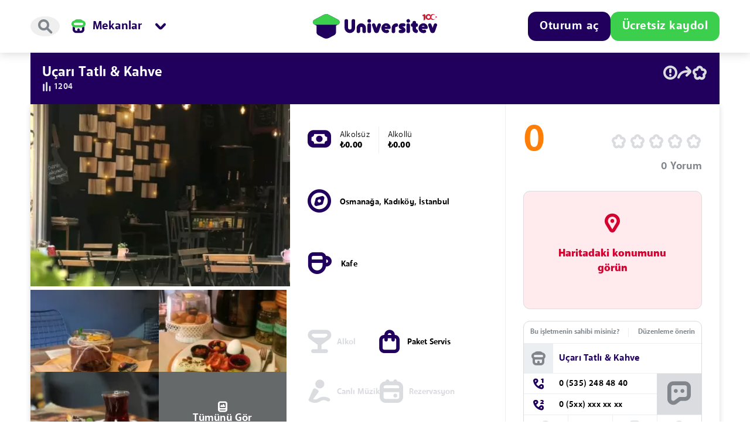

--- FILE ---
content_type: text/html; charset=UTF-8
request_url: https://universitev.com/mekanlar/istanbul-kadikoy-ucari-tatli-kahve
body_size: 26806
content:
<!DOCTYPE html>
<html lang="tr">
<head>
    <meta charset="utf-8">
    <meta name="viewport" content="width=device-width, initial-scale=1, maximum-scale=1, user-scalable=0">
    <title>Uçarı Tatlı &amp; Kahve, Kadıköy, İstanbul</title>
    <meta name="description" content="İstanbul Kadıköy Osmanağa mahallesinde bulunan Uçarı Tatlı &amp; Kahve mekanını inceleyin.">
    <meta name="keywords" content="Uçarı Tatlı &amp; Kahve">
    <meta name="robots" content="follow, index, max-snippet:-1, max-video-preview:-1, max-image-preview:large" />
    <meta property="og:title" content="Uçarı Tatlı &amp; Kahve, Kadıköy, İstanbul"/>
    <meta property="og:description" content="İstanbul Kadıköy Osmanağa mahallesinde bulunan Uçarı Tatlı &amp; Kahve mekanını inceleyin."/>
    <meta property="og:image" content="https://universitev.com/front/companies_media/istanbul-kadikoy-ucari-tatli-kahve/10141680344537/tmp-10141680344537-media-1920x1081.webp"/>
    <meta property="og:type" content="website"/>
    <meta property="og:url" content="https://universitev.com/mekanlar/istanbul-kadikoy-ucari-tatli-kahve"/>
    <meta name="twitter:title" content="Uçarı Tatlı &amp; Kahve, Kadıköy, İstanbul"/>
    <meta name="twitter:description" content="İstanbul Kadıköy Osmanağa mahallesinde bulunan Uçarı Tatlı &amp; Kahve mekanını inceleyin."/>
    <meta name="twitter:card" content="summary_large_image"/>
    <meta name="twitter:image" content="https://universitev.com/front/companies_media/istanbul-kadikoy-ucari-tatli-kahve/10141680344537/tmp-10141680344537-media-1920x1081.webp">
    <meta name="twitter:image:alt" content="Uçarı Tatlı &amp; Kahve, Kadıköy, İstanbul"/>
    <meta name="facebook-domain-verification" content="0237c369d4pm5ht73dmmwuey13dyty"/>
        <style>
        [data-ad-status="unfilled"] {
            display: none !important;
        }
    </style>
    <script async src="https://pagead2.googlesyndication.com/pagead/js/adsbygoogle.js?client=ca-pub-6779914391044372" crossorigin="anonymous" type="52647b0082e9838df2645095-text/javascript"></script>
    <link rel="icon" href="https://universitev.com/front/images/header/favicon-transparent.png">
    <!-- CSS only -->
    
    
    <link href="https://universitev.com/front/css/bootstrap-5-2-0.min.css" rel="stylesheet">
    <link rel="stylesheet" href="https://universitev.com/front/css/select2.min.css">
            <link rel="stylesheet" href="https://universitev.com/front/css/components.css?v=1009">
        <link rel="stylesheet" href="https://universitev.com/front/css/main.css?v=1009">
        <link rel="stylesheet" href="https://universitev.com/front/css/backgroundCollect.min.css?v=1009">
        <link rel="stylesheet" href="https://universitev.com/front/css/responsive.css?v=1009">
        <link rel="stylesheet" href="https://universitev.com/front/css/uicon.css?v=1009">
        <link rel="stylesheet"
          href="https://universitev.com/front/plugins/bootstrap-touchspin-master/jquery.bootstrap-touchspin.min.css">
    <meta name="csrf-token" content="7bO3ZMmgF3ZnydHsil2osU50iH8R06dWWEA00Hsn"/>
        <link rel="stylesheet" href="https://universitev.com/front/css/glider.min.css">
    <link rel="stylesheet" href="https://cdn.jsdelivr.net/npm/swiper@8/swiper-bundle.min.css"/>
    <style>
        .marker-position {
            top: 35px;
            text-align: center;
            position: relative;
            background-color: #54ba56;
            padding: 5px 10px;
            border-radius: 20px;
            font-size: 12px;
            font-weight: bold;
            font-stretch: normal;
            font-style: normal;
        }

        .product_img_box img {
            width: 100%;
            object-fit: cover;
            object-position: center;
            height: 100%;
        }

        .slider-for img, video, iframe {
            width: 100%;
            aspect-ratio: 1/1;
        }

        .slider-nav img, video, iframe {
            width: 100%;
            aspect-ratio: 1/1;
        }

        .skeleton-apart-card {
            background: linear-gradient(110deg, #ececec 8%, #f5f5f5 18%, #ececec 33%);
            border-radius: 5px;
            background-size: 300% 200%;
            animation: 1.5s shine linear infinite;
            height: 100%;
            width: 100%;
        }

        .skeleton-apart-card-small {
            background: linear-gradient(110deg, #ececec 8%, #f5f5f5 18%, #ececec 33%);
            background-size: 300% 200%;
            animation: 1.5s shine linear infinite;
            width: 100%;
            height: unset;
            aspect-ratio: 219/138;
        }

        @keyframes  shine {
            to {
                background-position-x: -300%;
            }
        }

        .feature-img {
            aspect-ratio: 1/1;
            width: 35px;
        }


        .nav-link {
            color: #80868B;
        }

        .nav-link:focus, .nav-link:hover {
            color: #0a214c;
        }

        .nav-tabs .nav-item.show .nav-link, .nav-tabs .nav-link.active {
            color: #0a214c;
        }

        .no-video {
            width: 100%;
            aspect-ratio: 1/1;
        }

        .video-visuals, .photo-visuals, .ua-visuals {
            min-height: 107.5px;
        }

    </style>
    
    

    <!-- Google tag (gtag.js) -->
    <script async src="https://www.googletagmanager.com/gtag/js?id=G-4R9PFP0N1Q" type="52647b0082e9838df2645095-text/javascript"></script>
    <script type="52647b0082e9838df2645095-text/javascript">
        window.dataLayer = window.dataLayer || [];
        function gtag(){dataLayer.push(arguments);}
        gtag('js', new Date());

        gtag('config', 'G-4R9PFP0N1Q');
    </script>

        <style>
        .bodyout {
            animation-duration: .3s !important;
            animation-name: animate-out !important;
            animation-fill-mode: forwards !important;
        }

        body.body-loading > *:not(header,.modal-backdrop) {
            opacity: 0;
            animation-duration: .3s;
            animation-name: animate-fade;
            animation-fill-mode: forwards;
        }

        body.body-loading > header .u-header__container > *:not(.u-header__logo) {
            opacity: 0;
            animation-duration: .3s;
            animation-name: animate-fade;
            animation-fill-mode: forwards;
        }

        body.body-loading header {
            height: 90px;
        }

        @media (max-width: 991px) {
            body.body-loading header.logout {
                height: 90px;
            }

            body.body-loading header:not(.logout) {
                height: 128px;
            }

        }

        @keyframes  animate-fade {
            0% {
                opacity: 0;
            }
            100% {
                opacity: 1;
            }
        }

        @keyframes  animate-out {
            0% {
                opacity: 1;
            }
            100% {
                opacity: 0;
            }
        }
    </style>
    <link rel="stylesheet" href="https://universitev.com/front/css/swiper-bundle.min.css"/>
    <style>
        .skeleton-card {
            background: #dadce0;
            background: linear-gradient(110deg, #ececec 8%, #f5f5f5 18%, #ececec 33%);
            background-size: 200% 100%;
            animation: 1.5s shine linear infinite;
            border-radius: 64px;
        }

        .skeleton-card * {
            opacity: 0;
        }

        .skeleton-card::before {
            content: unset;
        }

        @keyframes  shine {
            to {
                background-position-x: -200%;
            }
        }

        .page-item .active {
            z-index: 2;
            text-decoration: none;
            background-color: #E8F0FE;
            border: none;
            text-align: center;
            border-radius: 4px !important;
            padding: 0.5rem 0.75rem;
            margin-left: 0;
            line-height: 1;
            color: #0A214C;
            font-size: 24px;
            font-weight: 900;
            width: 42px;
            height: 42px;
            display: block;
        }

    </style>
</head>
<body class="u-body__content u-view__page body-loading">
<header class="u-header  logout ">
    <div class="container u-header__container">
        <div class="u-header__main flexLeft">
            <div class="u-header__search u-header__icon js-open-search" title="Ara">

                <button type="button" class="u-btn icon"><span class="icon-search"></span></button>
            </div>
                            <div class="u-header__menu-box">
                    <div class="u-header__menu u-header-category-button" title="Kategoriler" type="button"
                         id="categoryMenuButton"
                         data-bs-toggle="dropdown" aria-haspopup="true" data-bs-auto-close="outside"
                         aria-expanded="false">
                        <span class="icon-apps u-header__menu__icon mobile_app_button "></span>
                        <span class="u-header__menu__icon">
                            <img alt="Mekanlar ikonu"
                                 src="https://universitev.com/front/icon-set/mekanlar.svg">
                        </span>
                        <span class="u-header__menu__title">Mekanlar</span>
                        <span class="icon-menu-down u-header__menu__arrow"></span>
                    </div>
                    <div class="u-header__action__menu u-header__action__menu--category header__first_menu dropdown-menu"
                         aria-labelledby="categoryMenuButton">
                        <div class="u-header__categories u_scroll">
                            <div class="u-header__category">
                                <a href="https://universitev.com">
                                    <div class="u-header__category__icon">
                                        <span class="image-icon-anasayfa"></span>
                                    </div>
                                    <span>Anasayfa</span>
                                </a>
                            </div>
                            <div class="u-header__category">
                                <a href="https://universitev.com/apart">
                                    <div class="u-header__category__icon">
                                        <span class="image-icon-apart"></span>
                                    </div>
                                    <span>Apart</span>
                                </a>
                            </div>
                            <div class="u-header__category">
                                <a href="https://universitev.com/yurt">
                                    <div class="u-header__category__icon">
                                        <span class="image-icon-yurt"></span>
                                    </div>
                                    <span>Yurt</span>
                                </a>
                            </div>
                            <div class="u-header__category">
                                <a href="https://universitev.com/mekanlar">
                                    <div class="u-header__category__icon">
                                        <span class="image-icon-mekan"></span>
                                    </div>
                                    <span>Mekanlar</span>
                                </a>
                            </div>
                            <div class="u-header__category">
                                <a href="https://blog.universitev.com">
                                    <div class="u-header__category__icon">

                                        <span class="image-icon-blog"></span>
                                    </div>
                                    <span>Blog</span>
                                </a>
                            </div>

                            <div class="u-header__category comingsoon">
                                <div class="u-header__category__icon">
                                    <span class="image-icon-ev"></span>
                                </div>
                                <span>Ev</span>
                            </div>
                            <div class="u-header__category comingsoon">
                                <div class="u-header__category__icon">
                                    <span class="image-icon-eslesme"></span>
                                </div>
                                <span>Ev Arkadaşı</span>
                            </div>
                            <div class="u-header__category comingsoon">
                                <div class="u-header__category__icon">
                                    <span class="image-icon-etkinlik"></span>
                                </div>
                                <span>Etkinlik</span>
                            </div>
                            <div class="u-header__category comingsoon">
                                <div class="u-header__category__icon">
                                    <span class="image-icon-market"></span>
                                </div>
                                <span>Market</span>
                            </div>
                            <div class="u-header__category comingsoon">
                                <div class="u-header__category__icon">

                                    <span class="image-icon-topluluk"></span>
                                </div>
                                <span>Topluluk</span>
                            </div>
                            <div class="u-header__category comingsoon">
                                <div class="u-header__category__icon">

                                    <span class="image-icon-is"></span>
                                </div>
                                <span>İş</span>
                            </div>
                            <div class="u-header__category comingsoon">
                                <div class="u-header__category__icon">

                                    <span class="image-icon-ders_notu"></span>
                                </div>
                                <span>Ders Notu</span>
                            </div>
                            <div class="u-header__category comingsoon">
                                <div class="u-header__category__icon">

                                    <span class="image-icon-kayip_esya"></span>
                                </div>
                                <span>Kayıp Eşya</span>
                            </div>
                            <div class="u-header__category comingsoon">
                                <div class="u-header__category__icon">

                                    <span class="image-icon-devir"></span>
                                </div>
                                <span>Devir</span>
                            </div>
                        </div>
                        <div class="u-header__category_footer">
                            <a href="https://universitev.com/islem-merkezi" type="button" class="u-btn outlined"
                               icon="&#xe91e" color="Haus">İşlem Merkezi'ne git</a>
                        </div>
                    </div>
                </div>
                    </div>
        <div class="u-header__logo js-header-logo">
            <a href="https://universitev.com">
                <span class="u-header__logo__icon">
                    <svg xmlns="http://www.w3.org/2000/svg" width="44" height="40" fill="none" viewBox="0 0 44 40">
  <path fill="#21005D"
        d="M41.266 9.072 25.948 1.015a8.815 8.815 0 0 0-8.214 0L2.421 9.072c-3.18 1.676-3.18 6.234 0 7.909L5.877 18.8v10.575h.018c-.008 2.035.97 4.08 3.188 5.247l7.983 4.198a10.258 10.258 0 0 0 9.555 0l7.983-4.198c2.219-1.168 3.196-3.215 3.188-5.247h.018V18.8l3.456-1.82c3.183-1.674 3.183-6.232 0-7.908Z"/>
  <path fill="#3CCF4E"
        d="M41.326 9.104 25.948 1.015a8.815 8.815 0 0 0-8.214 0L2.36 9.105c-4.07 2.144-2.544 8.31 2.054 8.31H39.27c4.607 0 6.131-6.166 2.057-8.31Z"/>
</svg>
</span>
                <span class="u-header__logo__icon__text">
                    <svg xmlns="http://www.w3.org/2000/svg" width="154" height="32" fill="none" viewBox="0 0 154 32">
  <g clip-path="url(#a)">
    <path fill="#21005D" d="M151.305 15.357a3.027 3.027 0 0 0-2.857 2.033l-1.913 5.513-1.92-5.513a3.024 3.024 0 0 0-2.858-2.033 2.696 2.696 0 0 0-2.546 3.585l3.373 9.72a4.17 4.17 0 0 0 3.951 2.798 4.176 4.176 0 0 0 3.943-2.806l3.374-9.72a2.704 2.704 0 0 0-.351-2.445 2.702 2.702 0 0 0-2.196-1.132Zm-12.884 6.077a.046.046 0 0 0 0-.016 8.548 8.548 0 0 0-.793-2.225c-1.173-2.245-3.311-3.78-6.032-3.917-4.364-.216-8.173 3.134-8.51 7.491a8.161 8.161 0 0 0 2.14 6.166 8.159 8.159 0 0 0 5.978 2.619c.905 0 1.803-.152 2.657-.45a2.26 2.26 0 0 0 .499-.19 2.57 2.57 0 0 0 .675-.485c.243-.244.437-.533.569-.851a2.639 2.639 0 0 0 .119-1.645.047.047 0 0 0 0-.016 2.625 2.625 0 0 0-3.036-1.92c-.036.006-.071.015-.105.022-.035.008-.069.018-.104.027l-.101.032a2.188 2.188 0 0 0-.228.085 2.915 2.915 0 0 1-3.54-1.465h7.278a2.625 2.625 0 0 0 2.598-2.984c-.027-.093-.044-.186-.064-.278Zm-9.794-.7c0-.685.99-1.24 2.209-1.24.971 0 1.792.353 2.093.842.074.12.113.257.115.398h-4.417Zm-9.393.47a2.971 2.971 0 1 0 0-5.943h-.241v-.934a2.968 2.968 0 0 0-2.893-2.967h-.155a2.971 2.971 0 0 0-2.894 2.969v.935h-.101a2.988 2.988 0 0 0-2.636 2.97 2.99 2.99 0 0 0 2.636 2.969h.101v3.472a6.795 6.795 0 0 0 5.311 6.631 3.06 3.06 0 0 0 3.828-2.962v-.025a3.058 3.058 0 0 0-2.032-2.881 1.698 1.698 0 0 1-1.166-1.613v-2.621h.242Zm-12.14-7.102a2.97 2.97 0 1 0-2.271-5.488 2.97 2.97 0 0 0 2.271 5.488Zm-1.136 1.255a2.97 2.97 0 0 0-2.97 2.97V28.49a2.97 2.97 0 0 0 5.94 0V18.327a2.974 2.974 0 0 0-1.833-2.744 2.976 2.976 0 0 0-1.137-.226Zm-5.341 4.467a2.618 2.618 0 0 0-.396-4.028 2.619 2.619 0 0 0-1.455-.44h-3.713a4.962 4.962 0 0 0-3.935 1.95 5.176 5.176 0 0 0-1.01 3.085c0 .17.012.34.03.512a4.983 4.983 0 0 0 2.438 3.701l1.47.848 1.337.774h-2.662a2.618 2.618 0 1 0-.067 5.236h3.784a4.977 4.977 0 0 0 3.954-1.97c.119-.156.227-.32.324-.492.431-.76.66-1.619.667-2.493v-.058a4.471 4.471 0 0 0-.029-.544 4.978 4.978 0 0 0-2.438-3.689l-2.817-1.622h2.664a2.607 2.607 0 0 0 1.854-.77Zm-14.442-4.468a7.775 7.775 0 0 0-7.766 7.766v5.425a2.912 2.912 0 1 0 5.821 0v-5.425a1.946 1.946 0 0 1 1.945-1.945 2.911 2.911 0 0 0 0-5.821Zm-9.551 6.078v-.016a8.608 8.608 0 0 0-.793-2.225c-1.174-2.245-3.312-3.78-6.032-3.917-4.365-.216-8.174 3.134-8.51 7.491a8.15 8.15 0 0 0 8.119 8.785c.904 0 1.801-.152 2.655-.45a2.27 2.27 0 0 0 .5-.19 2.614 2.614 0 0 0 1.364-2.98v-.017a2.625 2.625 0 0 0-3.037-1.92l-.105.022-.103.027-.103.032a2.177 2.177 0 0 0-.228.085 2.915 2.915 0 0 1-3.54-1.465h7.28a2.625 2.625 0 0 0 2.596-2.984c-.024-.093-.042-.186-.063-.278Zm-9.792-.7c0-.685.988-1.24 2.208-1.24.97 0 1.792.353 2.092.842a.77.77 0 0 1 .117.398h-4.417Zm-8.916-5.377a3.027 3.027 0 0 0-2.857 2.033l-1.913 5.513-1.92-5.513a3.024 3.024 0 0 0-2.856-2.033 2.696 2.696 0 0 0-2.547 3.585l3.372 9.72a4.175 4.175 0 0 0 7.888 0l3.373-9.72a2.695 2.695 0 0 0-2.54-3.585Zm-16.821-6.97a2.97 2.97 0 1 0 0 5.94 2.97 2.97 0 0 0 0-5.94Zm0 6.97a2.97 2.97 0 0 0-2.97 2.97V28.49a2.97 2.97 0 1 0 5.94 0V18.327a2.97 2.97 0 0 0-2.97-2.97Zm-13.36-.001c-4.26.08-7.629 3.648-7.629 7.908v5.249a2.945 2.945 0 1 0 5.89 0v-5.375a1.887 1.887 0 0 1 2.067-1.878 1.92 1.92 0 0 1 1.705 1.933v5.322a2.944 2.944 0 1 0 5.889 0v-5.377a7.788 7.788 0 0 0-7.922-7.782Zm-13.03-6.969a2.945 2.945 0 0 0-2.945 2.945v11.3a2.936 2.936 0 0 1-5.87 0v-11.3a2.944 2.944 0 1 0-5.89 0v11.3a8.826 8.826 0 1 0 17.652 0v-11.3a2.945 2.945 0 0 0-2.947-2.946Z"/>
    <path fill="#DA1A32" d="M148.399 8.7a3.809 3.809 0 0 1-3.609-2.597 5.302 5.302 0 0 1-1.147 2.195 4.884 4.884 0 0 0 7.873-1.221 3.802 3.802 0 0 1-3.117 1.623ZM154 3.75l-1.385.435-.857-1.144v1.415l-1.385.435 1.385.437v1.411l.855-1.142 1.387.437-.856-1.143L154 3.75ZM132.957 0l-3.631 1.88 1.118 1.941 1.129-.572v7.654l2.926-2.197V1.437L132.957 0Z"/>
    <path fill="#DA1A32" d="M147.146 0a4.888 4.888 0 0 0-4.696 3.546c-.009.03-.016.062-.024.092a4.667 4.667 0 0 0-.075.315c-.013.067-.022.135-.032.202-.012.078-.026.154-.034.232-.015.15-.025.3-.031.459 0 .012.002.024.002.051a2.5 2.5 0 1 1-.23-1.05 5.218 5.218 0 0 1 1.203-2.399 4.89 4.89 0 1 0-3.473 8.333 4.873 4.873 0 0 0 3.695-1.694l.017-.018a6.468 6.468 0 0 0 .243-.31c.061-.085.121-.17.176-.259l.027-.044c.171-.277.313-.571.427-.875.017-.048.037-.097.053-.145.022-.065.041-.132.06-.198.029-.099.056-.198.078-.3l.02-.088c.098-.479.011-.955.071-1.436A3.808 3.808 0 0 1 148.4 1.08c1.289 0 2.427.643 3.116 1.623A4.886 4.886 0 0 0 147.146 0Z"/>
    <path fill="url(#b)" d="M148.399 8.7a3.809 3.809 0 0 1-3.609-2.597 5.302 5.302 0 0 1-1.147 2.195 4.884 4.884 0 0 0 7.873-1.221 3.802 3.802 0 0 1-3.117 1.623Z" style="mix-blend-mode:multiply"/>
    <path fill="url(#c)" d="m154 3.75-1.385.435-.857-1.144v1.415l-1.385.435 1.385.437v1.411l.855-1.142 1.387.437-.856-1.143L154 3.75Z" style="mix-blend-mode:multiply"/>
    <path fill="url(#d)" d="M147.146 0a4.888 4.888 0 0 0-4.696 3.546c-.009.03-.016.062-.024.092a4.667 4.667 0 0 0-.075.315c-.013.067-.022.135-.032.202-.012.078-.026.154-.034.232-.015.15-.025.3-.031.459 0 .012.002.024.002.051a2.5 2.5 0 1 1-.23-1.05 5.218 5.218 0 0 1 1.203-2.399 4.89 4.89 0 1 0-3.473 8.333 4.873 4.873 0 0 0 3.695-1.694l.017-.018a6.468 6.468 0 0 0 .243-.31c.061-.085.121-.17.176-.259l.027-.044c.171-.277.313-.571.427-.875.017-.048.037-.097.053-.145.022-.065.041-.132.06-.198.029-.099.056-.198.078-.3l.02-.088c.098-.479.011-.955.071-1.436A3.808 3.808 0 0 1 148.4 1.08c1.289 0 2.427.643 3.116 1.623A4.886 4.886 0 0 0 147.146 0Z" style="mix-blend-mode:multiply"/>
    <path fill="url(#e)" d="m132.957 0-3.631 1.88 1.118 1.941 1.129-.572v7.654l2.926-2.197V1.437L132.957 0Z" style="mix-blend-mode:multiply"/>
  </g>
  <defs>
    <linearGradient id="b" x1="143.643" x2="151.516" y1="7.942" y2="7.942" gradientUnits="userSpaceOnUse">
      <stop stop-color="#231F20" stop-opacity=".25"/>
      <stop offset=".02" stop-color="#353132" stop-opacity=".23"/>
      <stop offset=".3" stop-color="#fff" stop-opacity="0"/>
      <stop offset=".7" stop-color="#fff" stop-opacity="0"/>
      <stop offset="1" stop-color="#231F20" stop-opacity=".25"/>
    </linearGradient>
    <linearGradient id="c" x1="150.373" x2="154" y1="4.89" y2="4.89" gradientUnits="userSpaceOnUse">
      <stop stop-color="#231F20" stop-opacity=".25"/>
      <stop offset=".02" stop-color="#353132" stop-opacity=".23"/>
      <stop offset=".3" stop-color="#fff" stop-opacity="0"/>
      <stop offset=".7" stop-color="#fff" stop-opacity="0"/>
      <stop offset="1" stop-color="#231F20" stop-opacity=".25"/>
    </linearGradient>
    <linearGradient id="d" x1="134.866" x2="151.516" y1="4.89" y2="4.89" gradientUnits="userSpaceOnUse">
      <stop stop-color="#231F20" stop-opacity=".25"/>
      <stop offset=".02" stop-color="#353132" stop-opacity=".23"/>
      <stop offset=".3" stop-color="#fff" stop-opacity="0"/>
      <stop offset=".7" stop-color="#fff" stop-opacity="0"/>
      <stop offset="1" stop-color="#231F20" stop-opacity=".25"/>
    </linearGradient>
    <linearGradient id="e" x1="129.326" x2="134.499" y1="5.452" y2="5.452" gradientUnits="userSpaceOnUse">
      <stop stop-color="#231F20" stop-opacity=".25"/>
      <stop offset=".02" stop-color="#353132" stop-opacity=".23"/>
      <stop offset=".3" stop-color="#fff" stop-opacity="0"/>
      <stop offset=".7" stop-color="#fff" stop-opacity="0"/>
      <stop offset="1" stop-color="#231F20" stop-opacity=".25"/>
    </linearGradient>
    <clipPath id="a">
      <path fill="#fff" d="M0 0h154v32H0z"/>
    </clipPath>
  </defs>
</svg>

                </span>
            </a>
        </div>

        <div class="u-header__actions flexRight">
            
        </div>

        <div class="u-header__actions flexRightEnd">
                                                <div class="u-header__actions__button-box dropdown">
                        <button type="button" color="Edu"
                                class="u-btn filled u-header__actions__button u_header_login_button"
                                id="loginMenuButton"
                                data-bs-toggle="dropdown"
                                aria-expanded="false"
                                data-bs-auto-close="outside">Oturum aç
                        </button>

                        <button type="button" color="Edu"
                                class="u-btn filled u-header__actions__button login_button_mobile"
                                data-bs-toggle="dropdown"
                                aria-expanded="false"
                                data-bs-auto-close="outside">Giriş
                        </button>

                        <div class="u-header__action__menu u-header__user__action__menu--message dropdown-menu dropdown-menu-right js-dropdown-menu"
                             aria-labelledby="loginMenuButton">
                            <div class="u-header__action__menu__header login__menu">
                                <div class="u-header__action__menu__header__title">Oturum aç</div>
                            </div>
                            <div class="u-header__action__menu__body">
                                <form method="post" id="login-universitev-form" onSubmit="if (!window.__cfRLUnblockHandlers) return false; loginSite() return false;" data-cf-modified-52647b0082e9838df2645095-="">
                                    <input type="hidden" name="_token" value="7bO3ZMmgF3ZnydHsil2osU50iH8R06dWWEA00Hsn">                                    <div class="u-header__form-input-box">
                                        <div class="form-input-box__inner">
                                            <input type="text" name="email"
                                                   class="u-header__form-input outlined"
                                                   placeholder="E-posta">
                                        </div>

                                    </div>
                                    <div class="u-header__form-input-box">
                                        <div class="form-input-box__inner">


                                            <div class="u-input-group">
                                                <input type="password" name="password"
                                                       class="u-header__form-input outlined"
                                                       placeholder="Şifre">

                                                <div class="input-control">
                                                    <a href="https://universitev.com/sifremi-unuttum" type="button"
                                                       class="u-btn filled input-action" color="Pessimist">?
                                                    </a>
                                                </div>
                                                <span class="___"></span>
                                            </div>


                                        </div>
                                    </div>
                                    <div id="loginBtn">
                                        <button type="submit" color="Edu" class="u-btn filled u-header__form-button">
                                            Giriş yap
                                        </button>
                                    </div>
                                    <div class="u-header__radio">
                                        <label class="u-checkbox u-header__radio__label"> <input class="uni-check custom-control-input" onclick="if (!window.__cfRLUnblockHandlers) return false; event.stopPropagation()" type="checkbox" name="remember" value="" data-cf-modified-52647b0082e9838df2645095-=""><span><i></i> </span>
                                            <span class="_label_text_">Beni hatırla</span>
                                        </label>
                                    </div>
                                    <div class="u-header__actions__button-box">
                                        <a href="'https://universitev.com'" type="button"
                                           class="u-btn filled ms-0 w-100 mt-3 u-header__actions__button u-header__actions__button--register d-block d-lg-none"
                                           color="Haus">Ücretsiz kaydol</a>
                                    </div>
                                </form>
                            </div>
                        </div>
                    </div>
                                <div class="u-header__actions__button-box mobile__register_off">

                    <a href="https://universitev.com/" type="button"
                       class="u-btn filled u-header__actions__button--register" color="Haus">Ücretsiz kaydol</a>
                </div>
            
        </div>
    </div>
</header>
<!-- SEARCH -->
<div class="u-search close hide js-search-page">
    <div class="container">
        <div class="search-container">
            <div class="u-search__form">
                <div class="u-search__form__icon">

                </div>
                <form method="post" action="https://universitev.com/services/header-search" name="headerSearchForm" id="headerSearchForm" autocomplete="off" onkeydown="if (!window.__cfRLUnblockHandlers) return false; return event.key != 'Enter';" data-cf-modified-52647b0082e9838df2645095-="">
                    <input type="hidden" name="_token" value="7bO3ZMmgF3ZnydHsil2osU50iH8R06dWWEA00Hsn">                    <input type="text" name="q" id="" class="u-search__form__input js-search-input"
                           placeholder="Universitev'de arayın">
                </form>
                <div class="u-search__form__close js-search-close">
                    <span class="icon-close"></span>
                </div>
            </div>
            <div class="u-search__quick">
                <div class="u-search__quick__label js-quick-title">HIZLICA ARAYIN</div>
                <div class="u-search__quick__tags js-search-tags">

                    <a class="u-search__quick__tag" href="https://universitev.com/apart?page=1&gender=1">
                        <span class="image-icon-apart"></span>
                        Kız Apart
                    </a>


                    <a class="u-search__quick__tag" href="https://universitev.com/apart?page=1&gender=0">
                        <span class="image-icon-apart"></span>
                        Erkek Apart
                    </a>


                    <a class="u-search__quick__tag" href="https://universitev.com/apart?page=1&number_of_people=1">
                        <span class="image-icon-apart"></span>
                        1 Kişilik Apart Odası
                    </a>


                    <a class="u-search__quick__tag" href="https://universitev.com/yurt?page=1&gender=1">
                        <span class="image-icon-yurt"></span>
                        Kız Yurt
                    </a>


                    <a class="u-search__quick__tag" href="https://universitev.com/yurt?page=1&gender=0">
                        <span class="image-icon-yurt"></span>
                        Erkek Yurt
                    </a>


                    <a class="u-search__quick__tag" href="https://universitev.com/yurt?page=1&number_of_people=1">
                        <span class="image-icon-yurt"></span>
                        1 Kişilik Yurt Odası
                    </a>

                    
                    
                    
                    
                    
                    
                    
                    

                    <a class="u-search__quick__tag" href="https://universitev.com/tum-mekanlar/restoran">
                        <span class="image-icon-mekan"></span>
                        Restoran
                    </a>

                    <a class="u-search__quick__tag" href="https://universitev.com/tum-mekanlar/fastfood">
                        <span class="image-icon-mekan"></span>
                        Fast Food
                    </a>


                    <a class="u-search__quick__tag" href="https://universitev.com/tum-mekanlar/cafe">
                        <span class="image-icon-mekan"></span>
                        Kafe
                    </a>


                    <a class="u-search__quick__tag" href="https://universitev.com/tum-mekanlar/eglence">
                        <span class="image-icon-mekan"></span>
                        Eğlence
                    </a>

                </div>
                <div class="u-search__results js-search-results d-none">

                    <button type="submit" form="headerSearchForm" value="3" name="category"
                            class="u-search__result">
                        <span class="image-icon-apart"></span>
                        <div>
                            <div class="js-result-word"></div>
                            <span class="u-search__result__description">Apart'da arayın</span>
                        </div>
                    </button>

                    <button type="submit" form="headerSearchForm" value="4" name="category"
                            class="u-search__result">
                        <span class="image-icon-yurt"></span>
                        <div>
                            <div class="js-result-word"></div>
                            <span class="u-search__result__description">Yurt'da arayın</span>
                        </div>
                    </button>

                    <button type="submit" form="headerSearchForm" value="6" name="category"
                            class="u-search__result">
                        <span class="image-icon-mekan"></span>
                        <div>
                            <div class="js-result-word"></div>
                            <span class="u-search__result__description">Mekanlar'da arayın</span>
                        </div>
                    </button>

                </div>
            </div>
            <div class="u-search__art">
                
                <span class="image-icon-search_art"></span>
            </div>
        </div>
    </div>
</div>
<!-- END SEARCH -->
    <canvas id="canvas" style="display:none"></canvas>
    <div class="u-content" itemscope itemtype="http://schema.org/Restaurant">
        <div class="container u-place-view__content">
            <div class="row">
                <div class="col-lg-12">
                    <div class="u-view-wrapper">
                        <div class="u-view__header d-none">
                            <h1 class="u-view-title"><span itemprop="name">Uçarı Tatlı &amp; Kahve</span></h1>
                            <div class="u-view__tools">
                                <ul>
                                    <li>
                                        <span class="u-view__id">#000002783</span>
                                    </li>
                                    <li>
                                        <a  data-redirect="login" >
                                            <i>
                                                <span class="icon-report"></span>

                                            </i>
                                        </a>

                                    </li>
                                    <li>
                                        <a href="#mdl-share" data-bs-toggle="modal">
                                            <i>
                                                <span class="icon-share"></span>
                                            </i>
                                        </a>
                                    </li>
                                    
                                    <li class="add_favorite">
                                        <i>
                                            <span class="icon-star "></span>
                                        </i>
                                    </li>
                                </ul>
                            </div>
                            <!-- /.u-view__tools -->
                        </div>
                        <div class="u-view__header">
                            <div class="u-view-h__row">
                                <div class="u-view-h__cell c_title">
                                    <h1 class="u-view-title" itemprop="name"
                                        title="Uçarı Tatlı &amp; Kahve">Uçarı Tatlı &amp; Kahve</h1>
                                </div>
                                <div class="u-view-h__cell c_tools">
                                    <div class="u-view__tools">
                                        <ul>
                                            
                                            
                                            
                                            <li class="d_show">
                                                <a  data-redirect="login" >
                                                    <span class="icon-report"></span>
                                                </a>
                                            </li>
                                            <li class="d_show">
                                                <a href="#mdl-share" data-bs-toggle="modal">
                                                    <span class="icon-share"></span>
                                                </a>
                                            </li>
                                                                                        <li class="m_show">
                                                <div class="icon_dropdown s__24 dropdown dropend">
                                                    <span class="dr__button icon-more" type="button"
                                                          data-bs-toggle="dropdown" data-bs-auto-close="outside"
                                                          aria-expanded="false"></span>
                                                    <ul class="dropdown-menu" style="">
                                                        <li>
                                                            <a href="#mdl-share" data-bs-toggle="modal">
                                                                <span class="icon-share"></span>
                                                                <p>Paylaş</p>
                                                            </a>
                                                        </li>
                                                        <li>
                                                            <a  data-redirect="login" >
                                                                <span class="icon-report"></span>
                                                                <p>Bildir</p>
                                                            </a>

                                                        </li>
                                                    </ul>
                                                </div>
                                            </li>
                                            <li class="add_favorite">
                                                <span class="icon-star "></span>
                                            </li>
                                        </ul>
                                    </div>
                                </div>
                            </div>
                            <div class="u-view-h__row">
                                <div class="u-view-h__score">
                                    <div class="u-view-h__cell">
                                        <span class="icon-stats sc_icon"></span><span
                                                class="score">1204</span>
                                    </div>
                                </div>
                            </div>


                            <!-- /.u-view__tools -->
                        </div>
                        <!-- /.u-view__header -->
                        <div class="u-content-wrapper">
                            <div class="u-content-top place-flex">
                                <!-- /.u-content-top -->
                                <div class="product-image">
                                    <div class="product_img_box">
                                        <div class="product_img_box__inner">
                                            <div class="skeleton-apart-card"></div>
                                        </div>
                                    </div>
                                    <div id="pr_item_gallery" class="product_gallery_item">
                                        <div class="item">
                                            <div class="skeleton-apart-card"></div>
                                        </div>
                                        <div class="item">
                                            <div class="skeleton-apart-card"></div>
                                        </div>
                                        <div class="item">
                                            <div class="skeleton-apart-card"></div>
                                        </div>

                                        <div class="item show-all">
                                            <a class="product_gallery_item">
                                                <span class="icon-images"></span>
                                                Tümünü Gör
                                            </a>
                                        </div>
                                    </div>
                                </div>
                                <div class="row u-tab-top__content">
                                    <div class="col-lg-6 col-12">
                                        <div class="u-tab-content-left">
                                            <div class="u-feature-line u-feature-line__1">
                                                <i>
                                                    <span class="icon-price"></span>
                                                </i>
                                                <span>
                                            <span class="thin">Alkolsüz</span>
                                            <b>₺0.00</b>
                                        </span>
                                                <div class="v-divider"></div>
                                                <!-- /.v-divider -->
                                                <span>
                                            <span class="thin">Alkollü</span>
                                            <b>₺0.00</b>
                                        </span>
                                            </div>
                                            <div class="u-feature-line u-feature-line__2">
                                                <i>
                                                    <span class="icon-location"></span>
                                                </i>
                                                <h2>
                                                    <span itemprop="address" itemscope
                                                          itemtype="http://schema.org/PostalAddress">
                                                    <span itemprop="addressLocality">Osmanağa, Kadıköy, İstanbul</span>
                                        </span>
                                                </h2>

                                            </div>
                                            <div class="u-feature-line u-feature-line__3">
                                                <i>
                                                    <span class="icon-cafe"></span>
                                                </i>
                                                <span>
                                            Kafe
                                        </span>
                                            </div>
                                            <div class="u-tab-content-left__bottom">
                                                <div class="u-tab-row">
                                                    <div class="u-item  disable-feature ">
                                                        <i>
                                                            <span class="icon-drink"></span>
                                                        </i>
                                                        <span>Alkol</span>
                                                    </div>
                                                    <div class="u-item ">
                                                        <i>
                                                            <span class="icon-bag"></span>
                                                        </i>
                                                        <span>Paket Servis</span>
                                                    </div>

                                                    <div class="u-item  disable-feature ">
                                                        <i>
                                                            <span class="icon-music"></span>
                                                        </i>
                                                        <span>Canlı Müzik</span>
                                                    </div>
                                                    <div class="u-item  disable-feature ">
                                                        <i>
                                                            <span class="icon-booking"></span>
                                                        </i>
                                                        <span>Rezervasyon</span>
                                                    </div>
                                                </div>

                                            </div>
                                        </div>
                                    </div>
                                    <div class="col-lg-6 col-12 col-border-left">
                                        <div class="u-tab-content-right">
                                            <div class="u-rating-wrapper u-place-rating">
                                                <div class="u-rating" itemprop="aggregateRating" itemscope
                                                     itemtype="http://schema.org/AggregateRating">
                                                    <span itemprop="ratingValue" class="point rateValue"
                                                          id="">0</span>
                                                    <div class="rate">
                                                        <div class="star-score" style="width: 0%">
                                                            <span class="icon-star"></span>
                                                            <span class="icon-star"></span>
                                                            <span class="icon-star"></span>
                                                            <span class="icon-star"></span>
                                                            <span class="icon-star"></span>
                                                        </div>
                                                        <div class="star-bar">
                                                            <span class="icon-star"></span>
                                                            <span class="icon-star"></span>
                                                            <span class="icon-star"></span>
                                                            <span class="icon-star"></span>
                                                            <span class="icon-star"></span>
                                                        </div>
                                                    </div>
                                                    <div class="u-nearby-footer">
                                                        <div class="u-comment"><span >0</span>
                                                            Yorum
                                                        </div>
                                                    </div>
                                                </div>
                                            </div>
                                            <!-- /.u-direction__path -->
                                            <div class="u-map-wrapper general-map" onclick="if (!window.__cfRLUnblockHandlers) return false; locationView(1)" data-cf-modified-52647b0082e9838df2645095-="">
                                                <i>
                                                    <span class="icon-pin"></span>
                                                </i>
                                                <p>Haritadaki konumunu görün</p>
                                            </div>
                                            <!-- /.u-map-wrapper -->
                                            <div class="u-info-wrapper">
                                                <div class="u-info-header">
                                                    <button type="button"
                                                            class="btn btn-text"
                                                                                                                            data-redirect="login"
                                                                                                                >Bu işletmenin
                                                        sahibi misiniz?
                                                    </button>
                                                    <div class="v-divider"></div>
                                                    <button type="button" class="btn btn-text"
                                                            data-bs-target="#mdl-modal_edit"
                                                            data-bs-toggle="modal">Düzenleme
                                                        önerin
                                                    </button>
                                                </div>
                                                <!-- /.u-info-header -->
                                                <div class="u-info-content">
                                                    <ul>
                                                        <li>
                                                            <i>
                                                                                                                                    <span class="icon-business"></span>
                                                                                                                            </i>
                                                            <span itemprop="name">Uçarı Tatlı &amp; Kahve</span>
                                                        </li>
                                                    </ul>
                                                </div>
                                                <!-- /.u-info-content -->
                                                <div class="u-info-contact phone-area">
                                                    <ul>
                                                        <li>
                                                            <i>
                                                                <span class="icon-phone-1"></span>
                                                            </i>
                                                            <span itemprop="telephone">0 (535) 248 48 40</span>
                                                        </li>
                                                        <li>
                                                            <i>
                                                                <span class="icon-phone-2"></span>
                                                            </i>
                                                            <span itemprop="telephone">0 (5xx) xxx xx xx</span>
                                                        </li>
                                                    </ul>
                                                    <div class="u-message-wrapper">
                                                        <a pointer="true" data-target="#mdl-modal_message"
                                                           data-toggle="modal">
                                                            <i>
                                                                <span class="icon-messages"></span>
                                                            </i>
                                                        </a>
                                                    </div>
                                                    <ul class="u-social">
                                                        <li  class="disable-feature"
                                                            >
                                                            <i><span class="icon-facebook"></span></i>
                                                        </li>
                                                        <li  class="disable-feature"
                                                            >
                                                            <i><span class="icon-twitter"></span></i>
                                                        </li>
                                                        <li  class="disable-feature"
                                                            >
                                                            <i><span class="icon-instagram"></span></i>
                                                        </li>
                                                        <li  class="disable-feature"
                                                            >
                                                            <i><span class="icon-whatsapp"></span></i>
                                                        </li>
                                                    </ul>
                                                    <!-- /.u-message -->
                                                </div>
                                                <!-- /.u-info-contact -->
                                            </div>
                                        </div>
                                        <!-- /.info-wrapper -->
                                    </div>
                                </div>
                            </div>
                            <!-- /.tab-top__content -->
                            <!-- /.u-img-wrapper -->
                            <div class="u-content-bottom">
                                <div id="accordion" role="tablist" class="u-description__wrapper">
                                    <div class="card u-description">
                                        <div id="u-desc-collapse" class="collapse" role="tabpanel"
                                             aria-labelledby="headingOne" data-parent="#accordion">
                                            <div class="card-body">
                                                <div class="days-item">
                                                    <b class="day">Pazartesi</b>
                                                    <span class="time">11:00-23:30</span>
                                                </div>
                                                <div class="days-item">
                                                    <b class="day">Salı</b>
                                                    <span class="time">11:00-23:30</span>
                                                </div>
                                                <div class="days-item">
                                                    <b class="day">Çarşamba</b>
                                                    <span class="time">11:00-23:30</span>
                                                </div>
                                                <div class="days-item">
                                                    <b class="day">Perşembe</b>
                                                    <span class="time">11:00-23:30</span>
                                                </div>
                                                <div class="days-item">
                                                    <b class="day">Cuma</b>
                                                    <span class="time">11:00-23:30</span>
                                                </div>
                                                <div class="days-item">
                                                    <b class="day">Cumartesi</b>
                                                    <span class="time">11:00-23:30</span>
                                                </div>
                                                <div class="days-item">
                                                    <b class="day">Pazar</b>
                                                    <span class="time">11:00-23:30</span>
                                                </div>
                                                                                                    <div class="w-100"></div>
                                                    <div class="days-item">
                                                        <b class="day">Canlı Müzik</b>
                                                        <span class="time">-</span>
                                                    </div>
                                                    <div class="days-item">
                                                        <b class="day">Canlı Müzik</b>
                                                        <span class="time">-</span>
                                                    </div>
                                                    <div class="days-item">
                                                        <b class="day">Canlı Müzik</b>
                                                        <span class="time">-</span>
                                                    </div>
                                                    <div class="days-item">
                                                        <b class="day">Canlı Müzik</b>
                                                        <span class="time">-</span>
                                                    </div>
                                                    <div class="days-item">
                                                        <b class="day">Canlı Müzik</b>
                                                        <span class="time">-</span>
                                                    </div>
                                                    <div class="days-item">
                                                        <b class="day">Canlı Müzik</b>
                                                        <span class="time">-</span>
                                                    </div>
                                                    <div class="days-item">
                                                        <b class="day">Canlı Müzik</b>
                                                        <span class="time">-</span>
                                                    </div>
                                                
                                            </div>
                                        </div>
                                        <div class="card-header" role="tab" id="u-desc-collapse-state">
                                            <h5 class="mb-0">
                                                <a data-bs-toggle="collapse" href="#u-desc-collapse"
                                                   aria-expanded="false"
                                                   aria-controls="u-desc-collapse" class="collapsed">
                                                    <span class="icon-menu-down"></span>
                                                    <span class="PlaceStatus text"></span><i> - </i><span
                                                            class="PlaceHour text"></span>

                                                </a>
                                            </h5>
                                        </div>


                                    </div>
                                </div>
                            </div>
                            <!-- /.content-bottom -->
                        </div>
                        <div class="row">
                                                                                        
                                
                                
                                
                                
                                
                                
                                
                                
                                
                                
                                
                                
                                
                                
                                                    </div>
                        <div class="u-comments__wrapper">
                            <div class="u-place-header">
                                <h3 class="u-place-title">
                                    Yorumlar
                                </h3>
                                                                    <div class="u-place-sub-title">
                                        <button type="button"
                                                class="u-btn text raid write-comment"
                                                icon="&#xe902"
                                                data-redirect="login">Yorum yaz
                                        </button>
                                    </div>
                                

                            </div>


                            <div class="comment__wrapper">
                                                                    <div class="no-comment">
                                        <img src="https://universitev.com/front/images/svg/no-comment.svg" alt="Yorum Yok">
                                        <p>Bu işletme ile ilgili henüz yorum yok</p>
                                    </div>

                                                            </div>
                        </div>
                        <!-- /.u-comments__wrapper -->
                        <div class="row">
                                                                                        
                                
                                
                                
                                
                                
                                
                                
                                
                                
                                
                                
                                
                                
                                
                                                    </div>

                        <div class="row">
                            <div class="col-12 mt-5 mb-5">
                                <script async src="https://pagead2.googlesyndication.com/pagead/js/adsbygoogle.js?client=ca-pub-6779914391044372" crossorigin="anonymous" type="52647b0082e9838df2645095-text/javascript"></script>
                                <ins class="adsbygoogle"
                                     style="display:block"
                                     data-ad-client="ca-pub-6779914391044372"
                                     data-ad-slot="8163444987"
                                     data-ad-format="auto"
                                     data-full-width-responsive="true"></ins>
                                <script type="52647b0082e9838df2645095-text/javascript">
                                    (adsbygoogle = window.adsbygoogle || []).push({});
                                </script>
                            </div>

                            <div class="col-12">
                                <div class="u-slider__items u-place-list-slider__section">
                                    <div class="u-place-advice__wrapper">
                                        <div class="u-collection-item u-card-slider__items similar__place u-place-page">
                                            <div class="u-place-advice__title">
                                                <h4>Benzer işletmeler</h4>

                                            </div>
                                            <div class="u-card-slider-container u-sw">
                                                <div class="swiper u-card-swiper swiper-radius">
                                                    <div class="swiper-wrapper">
                                                        <div class="swiper-slide">
                                                            <div class="u-card loading-card">
                                                                <figure>
                                                                    <span></span>
                                                                </figure>
                                                                <div class="u-card-body">
                                                                    <a class="card-title"><span></span></a>
                                                                    <div class="u-card-tag">
                                                                        <p><span></span>
                                                                            <span></span></p>

                                                                    </div>
                                                                </div>
                                                            </div>
                                                        </div>
                                                        <div class="swiper-slide">
                                                            <div class="u-card loading-card">
                                                                <figure>
                                                                    <span></span>
                                                                </figure>
                                                                <div class="u-card-body">
                                                                    <a class="card-title"><span></span></a>
                                                                    <div class="u-card-tag">
                                                                        <p><span></span>
                                                                            <span></span></p>

                                                                    </div>
                                                                </div>
                                                            </div>
                                                        </div>
                                                        <div class="swiper-slide">
                                                            <div class="u-card loading-card">
                                                                <figure>
                                                                    <span></span>
                                                                </figure>
                                                                <div class="u-card-body">
                                                                    <a class="card-title"><span></span></a>
                                                                    <div class="u-card-tag">
                                                                        <p><span></span>
                                                                            <span></span></p>

                                                                    </div>
                                                                </div>
                                                            </div>
                                                        </div>
                                                        <div class="swiper-slide">
                                                            <div class="u-card loading-card">
                                                                <figure>
                                                                    <span></span>
                                                                </figure>
                                                                <div class="u-card-body">
                                                                    <a class="card-title"><span></span></a>
                                                                    <div class="u-card-tag">
                                                                        <p><span></span>
                                                                            <span></span></p>

                                                                    </div>
                                                                </div>
                                                            </div>
                                                        </div>
                                                    </div>
                                                </div>

                                            </div>
                                        </div>
                                    </div>
                                </div>
                            </div>

                        </div>
                    </div>

                    <!-- /.skeleton -->
                </div>
                <div class="col-12">
                    <div class="info__frame mt-5">
                        <div class="row">
                            <div class="col-12">
                                <div class="info_card">
                                    <p>Uçarı Tatlı & Kahve adlı işletme  İstanbul Kadıköy Osmanağa adresinde bulunmaktadır. Kafe kategorisinde hizmet veren bu işletme rezervasyonsuz da misafir kabul etmektedir. </p><p></p><p>Kadıköy Osmanağa adresinde bulunan bu kafe ayrıca paket servis hizmeti de sunmaktadır. Gel-al dışında ki durumlarda kafenin kesin olarak hangi bölgelere servis yaptığı bilgisine işletmeyle iletişime geçerek ulaşabilirsiniz. </p><p></p><p>Eğer bu kafe, işletmenin bizzat kendisi tarafından yönetiliyorsa iletişim kartında bulunan mesaj butonu ile direkt olarak Uçarı Tatlı & Kahve ile iletişime geçebilirsiniz. Burada yer alan mesaj butonu henüz aktif değilse bu işletmenin mesaj alma özelliğini kapattığı yada henüz kendileri tarafından yönetilmediği anlamına gelmektedir. İşletme ile daha hızlı ve sağlıklı bir şekilde iletişim kurabilmeniz adına kafeye ait sabit yada cep telefon numaraları aracılığıyla iletişime geçmenizi öneriyoruz. </p><p>Bu işletmede bulunan bilgilerin hatalı, yanlış yada eksik olduğunu düşünüyorsanız ilanın sağ üst kısmında bulunan <i><span class="icon-report"></span></i> (Geri Bildirim) işaretine tıklayarak bize geri bildirim de bulunabilirsiniz. </p>
                                </div>
                            </div>
                        </div>
                    </div>
                </div>
                <div class="col-12 mt-5 mb-3 text-center">
                    <h4 class="sss_title">Uçarı Tatlı &amp; Kahve Hakkında Sıklıkla Sorulan Sorular</h4>
                </div>
                <div class="col-12">
                    <div class="row" itemscope itemtype="https://schema.org/FAQPage">
                        <div class="col-12 support-acc">
                            <div class="accordion accordion-flush" id="accordionFlush-1">
                                                                    <div class="accordion-item" itemscope itemprop="mainEntity"
                                         itemtype="https://schema.org/Question">
                                        <h4 itemprop="name" class="accordion-header" id="flush-Heading1">
                                            <button class="accordion-button collapsed" type="button"
                                                    data-bs-toggle="collapse"
                                                    data-bs-target="#flush-collapse1"
                                                    aria-expanded="false"
                                                    aria-controls="flush-collapse1">
                                                <span class="icon-questions"></span>
                                                Uçarı Tatlı &amp; Kahve saat kaçta açılıyor?
                                            </button>
                                        </h4>
                                        <div itemscope itemprop="acceptedAnswer" itemtype="https://schema.org/Answer"
                                             id="flush-collapse1"
                                             class="accordion-collapse collapse"
                                             aria-labelledby="flush-1">
                                            <p itemprop="text">Uçarı Tatlı & Kahve aşağıdaki saatlerde çalışmaktadır. <br><br>Pazartesi: 11:00-23:30<br>Salı: 11:00-23:30<br>Çarşamba: 11:00-23:30<br>Perşembe: 11:00-23:30<br>Cuma: 11:00-23:30<br>Cumartesi: 11:00-23:30<br>Pazar: 11:00-23:30</p>
                                        </div>
                                    </div>
                                                                    <div class="accordion-item" itemscope itemprop="mainEntity"
                                         itemtype="https://schema.org/Question">
                                        <h4 itemprop="name" class="accordion-header" id="flush-Heading2">
                                            <button class="accordion-button collapsed" type="button"
                                                    data-bs-toggle="collapse"
                                                    data-bs-target="#flush-collapse2"
                                                    aria-expanded="false"
                                                    aria-controls="flush-collapse2">
                                                <span class="icon-questions"></span>
                                                Uçarı Tatlı &amp; Kahve nerededir?
                                            </button>
                                        </h4>
                                        <div itemscope itemprop="acceptedAnswer" itemtype="https://schema.org/Answer"
                                             id="flush-collapse2"
                                             class="accordion-collapse collapse"
                                             aria-labelledby="flush-2">
                                            <p itemprop="text">İstanbul Kadıköy Osmanağa mahallesinde bulunmaktadır.</p>
                                        </div>
                                    </div>
                                                                    <div class="accordion-item" itemscope itemprop="mainEntity"
                                         itemtype="https://schema.org/Question">
                                        <h4 itemprop="name" class="accordion-header" id="flush-Heading3">
                                            <button class="accordion-button collapsed" type="button"
                                                    data-bs-toggle="collapse"
                                                    data-bs-target="#flush-collapse3"
                                                    aria-expanded="false"
                                                    aria-controls="flush-collapse3">
                                                <span class="icon-questions"></span>
                                                Uçarı Tatlı &amp; Kahve alkol servis etmekte midir?
                                            </button>
                                        </h4>
                                        <div itemscope itemprop="acceptedAnswer" itemtype="https://schema.org/Answer"
                                             id="flush-collapse3"
                                             class="accordion-collapse collapse"
                                             aria-labelledby="flush-3">
                                            <p itemprop="text">Bu işletmede alkol servisi bulunmamaktadır.</p>
                                        </div>
                                    </div>
                                                                    <div class="accordion-item" itemscope itemprop="mainEntity"
                                         itemtype="https://schema.org/Question">
                                        <h4 itemprop="name" class="accordion-header" id="flush-Heading4">
                                            <button class="accordion-button collapsed" type="button"
                                                    data-bs-toggle="collapse"
                                                    data-bs-target="#flush-collapse4"
                                                    aria-expanded="false"
                                                    aria-controls="flush-collapse4">
                                                <span class="icon-questions"></span>
                                                Uçarı Tatlı &amp; Kahve paket servis hizmeti sunmakta mıdır?
                                            </button>
                                        </h4>
                                        <div itemscope itemprop="acceptedAnswer" itemtype="https://schema.org/Answer"
                                             id="flush-collapse4"
                                             class="accordion-collapse collapse"
                                             aria-labelledby="flush-4">
                                            <p itemprop="text">Bu işletme hizmet bölgesi sınırları içerisinde paket servis hizmeti vermektedir.</p>
                                        </div>
                                    </div>
                                                                    <div class="accordion-item" itemscope itemprop="mainEntity"
                                         itemtype="https://schema.org/Question">
                                        <h4 itemprop="name" class="accordion-header" id="flush-Heading5">
                                            <button class="accordion-button collapsed" type="button"
                                                    data-bs-toggle="collapse"
                                                    data-bs-target="#flush-collapse5"
                                                    aria-expanded="false"
                                                    aria-controls="flush-collapse5">
                                                <span class="icon-questions"></span>
                                                Uçarı Tatlı &amp; Kahve canlı müzik bulunuyor mu?
                                            </button>
                                        </h4>
                                        <div itemscope itemprop="acceptedAnswer" itemtype="https://schema.org/Answer"
                                             id="flush-collapse5"
                                             class="accordion-collapse collapse"
                                             aria-labelledby="flush-5">
                                            <p itemprop="text">Bu işletmede canlı müzik yapılmamaktadır.</p>
                                        </div>
                                    </div>
                                                                    <div class="accordion-item" itemscope itemprop="mainEntity"
                                         itemtype="https://schema.org/Question">
                                        <h4 itemprop="name" class="accordion-header" id="flush-Heading6">
                                            <button class="accordion-button collapsed" type="button"
                                                    data-bs-toggle="collapse"
                                                    data-bs-target="#flush-collapse6"
                                                    aria-expanded="false"
                                                    aria-controls="flush-collapse6">
                                                <span class="icon-questions"></span>
                                                Uçarı Tatlı &amp; Kahve için rezervasyon gerekiyor mu?
                                            </button>
                                        </h4>
                                        <div itemscope itemprop="acceptedAnswer" itemtype="https://schema.org/Answer"
                                             id="flush-collapse6"
                                             class="accordion-collapse collapse"
                                             aria-labelledby="flush-6">
                                            <p itemprop="text">Bu işletmede rezervasyon şartı bulunmamaktadır.</p>
                                        </div>
                                    </div>
                                                                    <div class="accordion-item" itemscope itemprop="mainEntity"
                                         itemtype="https://schema.org/Question">
                                        <h4 itemprop="name" class="accordion-header" id="flush-Heading7">
                                            <button class="accordion-button collapsed" type="button"
                                                    data-bs-toggle="collapse"
                                                    data-bs-target="#flush-collapse7"
                                                    aria-expanded="false"
                                                    aria-controls="flush-collapse7">
                                                <span class="icon-questions"></span>
                                                Uçarı Tatlı &amp; Kahve telefon numarası nedir?
                                            </button>
                                        </h4>
                                        <div itemscope itemprop="acceptedAnswer" itemtype="https://schema.org/Answer"
                                             id="flush-collapse7"
                                             class="accordion-collapse collapse"
                                             aria-labelledby="flush-7">
                                            <p itemprop="text">Uçarı Tatlı & Kahve adlı işletmeye ait telefon numaraları; <br><br><a href='tel:0 (535) 248 48 40'>0 (535) 248 48 40</a><br></p>
                                        </div>
                                    </div>
                                                            </div>
                        </div>
                    </div>
                </div>

                <!-- /.col-lg-12 -->
            </div>

        </div>
        <div class="bread">
            <div class="container">
                <div class="row">
                    <div class="col-12">
                        <nav class="breadcrumb">
                            <ol itemscope itemtype="https://schema.org/BreadcrumbList">
                                <li itemprop="itemListElement" itemscope itemtype="https://schema.org/ListItem" class="br-item"><a itemprop="item" href="https://universitev.com"><span itemprop="name" style="display: none;">Anasayfa</span>  <meta itemprop="position" content="1"/></a></li><li itemprop="itemListElement" itemscope itemtype="https://schema.org/ListItem" class="br-item"><a itemprop="item" href="https://universitev.com/mekanlar"><span itemprop="name">Mekanlar</span>  <meta itemprop="position" content="2"/></a></li><li itemprop="itemListElement" itemscope itemtype="https://schema.org/ListItem" class="br-item"><a itemprop="item" href="https://universitev.com/tum-mekanlar/cafe"><span itemprop="name">Kafe</span>  <meta itemprop="position" content="3"/></a></li><li itemprop="itemListElement" itemscope itemtype="https://schema.org/ListItem" class="br-item"><a itemprop="item" href="https://universitev.com/tum-mekanlar/cafe/istanbul"><span itemprop="name">İstanbul</span>  <meta itemprop="position" content="4"/></a></li><li itemprop="itemListElement" itemscope itemtype="https://schema.org/ListItem" class="br-item"><a itemprop="item" href="https://universitev.com/tum-mekanlar/cafe/istanbul/kadikoy"><span itemprop="name">Kadıköy</span>  <meta itemprop="position" content="5"/></a></li><li itemprop="itemListElement" itemscope itemtype="https://schema.org/ListItem" class="br-item"><a itemprop="item"><span itemprop="name">Uçarı Tatlı & Kahve</span>  <meta itemprop="position" content="6"/></a></li>
                            </ol>
                        </nav>
                    </div>
                </div>
            </div>
        </div>
    </div>
    <div class="modal fade u-mdl-view logo_prev_modal" id="logo_prev" data-bs-keyboard="false"
         tabindex="-1" aria-labelledby="staticBackdropLabel" aria-hidden="true">
        <div class="modal-dialog modal-dialog-centered">
            <div class="modal-content">
                <div class="modal-body">
                    <span class="icon-close" data-bs-dismiss="modal" aria-label="Close"></span>
                    <figure></figure>
                </div>
            </div>
        </div>
    </div>
    <div class="modal fade u-mdl u-mdl-view u-mdl-feedback" id="mdl-feedback" tabindex="-1" role="dialog" aria-labelledby="exampleModalCenterTitle" aria-hidden="true">
    <div class="modal-dialog modal-dialog-centered" role="document">
        <div class="modal-content">
            <div class="modal-header">
                <h5 class="modal-title" id="exampleModalLongTitle">Geri bildirim gönderin</h5>
            </div>
            <div class="modal-body">
                <div class="modal-form u-custom-checkbox">
                    <form id="feedback-form" autocomplete="off" method="post" action="https://universitev.com/services/feedback-post">
                        <input type="hidden" name="_token" value="7bO3ZMmgF3ZnydHsil2osU50iH8R06dWWEA00Hsn">                        <input type="hidden" name="related_id" value="2783">
                                                    <div class="modal-form-group">

                                <label class="u-checkbox type-list">
                                    <span class="_label_text_">Bir ya da birden fazla yanlış bilgi bulunuyor</span>
                                    <input class="uni-check" type="radio" id="feedback5" name="feedback_2" value="5" required>
                                    <span><i></i></span>
                                </label>




                            </div>
                                                    <div class="modal-form-group">

                                <label class="u-checkbox type-list">
                                    <span class="_label_text_">Aynı işletmeden bir tane daha var</span>
                                    <input class="uni-check" type="radio" id="feedback6" name="feedback_2" value="6" required>
                                    <span><i></i></span>
                                </label>




                            </div>
                                                    <div class="modal-form-group">

                                <label class="u-checkbox type-list">
                                    <span class="_label_text_">İletişim bilgileri güncel değil</span>
                                    <input class="uni-check" type="radio" id="feedback7" name="feedback_2" value="7" required>
                                    <span><i></i></span>
                                </label>




                            </div>
                                                    <div class="modal-form-group">

                                <label class="u-checkbox type-list">
                                    <span class="_label_text_">Bu işletmenin Universitev&#039;de olmaması gerektiğini düşünüyorum</span>
                                    <input class="uni-check" type="radio" id="feedback8" name="feedback_2" value="8" required>
                                    <span><i></i></span>
                                </label>




                            </div>
                                            </form>
                </div>
            </div>
            <div class="modal-footer">
                <button type="button" class="u-btn tonal" color="Noon" data-bs-dismiss="modal">İptal</button>
                <button type="submit" form="feedback-form" class="u-btn tonal modal-form-submit" color="Cloud" disabled>Gönder</button>
            </div>

        </div>
    </div>
</div>    <div class="modal fade u-mdl u-mdl-view u-mdl-share" id="mdl-share" tabindex="-1" role="dialog"
     aria-labelledby="exampleModalCenterTitle" aria-hidden="true">
    <div class="modal-dialog modal-dialog-centered" role="document">
        <div class="modal-content">
            <div class="modal-header">
                <h5 class="modal-title" id="exampleModalLongTitle">Bu ilanı paylaşın</h5>
                <button type="button" class="btn-close" data-bs-dismiss="modal" aria-label="Close"><span
                            class="icon-close"></span></button>
            </div>
            <div class="modal-body">
                <form class="form-inline">
                    <div class="form-col">


                        <div class="u-input-group"><input id="copyAddress" class="outlined" type="text"
                                                          autocomplete="off"
                                                          value="https://universitev.com/mekanlar/istanbul-kadikoy-ucari-tatli-kahve" readonly>
                            <div class="input-control">
                                <button type="button" class="u-btn tonal input-action tooltiptext" color="Cloud" onclick="if (!window.__cfRLUnblockHandlers) return false; myFunction()" id="copyAddressTooltip" data-cf-modified-52647b0082e9838df2645095-="">Kopyala
                                </button>
                            </div>
                            <span class="___"></span>


                        </div>
                    </div>
                    <div class="form-col">
                        <a type="button" class="u-btn outlined" color="Haus" onclick="if (!window.__cfRLUnblockHandlers) return false; window.open('https://www.facebook.com/sharer/sharer.php?u=https%3A%2F%2Funiversitev.com%2Fmekanlar%2Fistanbul-kadikoy-ucari-tatli-kahve&amp;src=sdkpreparse')" data-cf-modified-52647b0082e9838df2645095-="">
                            <span class="icon-facebook"></span>
                            Facebook
                        </a>
                    </div>
                    <div class="form-col">
                        <a type="button" class="u-btn outlined" color="Haus" onclick="if (!window.__cfRLUnblockHandlers) return false; window.open('https://twitter.com/intent/tweet?text=Uçarı Tatlı &amp; Kahve İşletmesini Universitevde inceleyin: https%3A%2F%2Funiversitev.com%2Fmekanlar%2Fistanbul-kadikoy-ucari-tatli-kahve')" data-cf-modified-52647b0082e9838df2645095-="">
                            <span class="icon-twitter"></span>
                            Twitter
                        </a>
                    </div>
                    <div class="form-col">
                        <a type="button" class="u-btn outlined" color="Haus" onclick="if (!window.__cfRLUnblockHandlers) return false; window.open('https://wa.me/?text=Universitevde gördüğüm şu İşletmeye bir göz at https%3A%2F%2Funiversitev.com%2Fmekanlar%2Fistanbul-kadikoy-ucari-tatli-kahve')" data-cf-modified-52647b0082e9838df2645095-="">
                            <span class="icon-whatsapp"></span>
                            WhatsApp
                        </a>
                    </div>
                    <div class="form-col">
                        <button type="button" class="u-btn filled" color="Haus"> <span class="icon-messages"></span>
                            Mesaj gönder</button>

                    </div>
                </form>


            </div>

        </div>
    </div>
</div>    <div class="modal fade u-mdl u-mdl-view" id="mdl-modal_message" tabindex="-1" role="dialog"
     aria-labelledby="exampleModalCenterTitle" aria-hidden="true">
    <div class="modal-dialog modal-dialog-centered" role="document">
        <div class="modal-content">
            <div class="modal-header">
                <h5 class="modal-title" id="exampleModalLongTitle">Bu işletme Universitev'in yapay zekası tarafından
                    eklenmiş gibi görünüyor</h5>
            </div>
            <div class="modal-body">
                <p>Universitev'de yer alan bazı işletmeler, Universitev'in yapay zekası tarafından eklenmiş ve henüz
                    işletme sahipleri tarafından sahiplenilmemiştir. Mesajınızı, şu anda baktığınız işletmenin
                    işletmecilerine e-posta olarak adınıza ileteceğiz.</p>
            </div>
            <div class="modal-footer">
                <button type="button" class="u-btn outlined" data-bs-dismiss="modal">Daha sonra</button>
                <button type="button" class="u-btn filled" color="Haus" data-bs-dismiss="modal"  data-bs-target="#mdl-modal_message_send" data-bs-toggle="modal">Mesaj gönder
                </button>
            </div>

        </div>
    </div>
</div>    <div class="modal fade u-mdl u-mdl-view u-mdl-message" id="mdl-modal_message_send" tabindex="-1" role="dialog"
     aria-labelledby="exampleModalCenterTitle" aria-hidden="true">
    <div class="modal-dialog modal-dialog-centered" role="document">
        <div class="modal-content">
            <div class="modal-header">
                <h5 class="modal-title" id="exampleModalLongTitle">Mesaj gönderin</h5>
            </div>
            <div class="modal-body">
                <div class="modal-form">
                    <form id="message-form" action="https://universitev.com/services/send-messages-non-verify-post" method="post"
                          data-type="6" class="modal-owner-form">
                        <input type="hidden" name="id" value="2783">
                        <div class="row">
                            <div class="col-6">
                                <div class="form-col">
                                    <input class="form-control outlined mt-4" type="text" name="name" placeholder="Ad" value="" required>
                                </div>
                            </div>
                            <div class="col-6">
                                <div class="form-col">
                                    <input class="form-control outlined mt-4" type="text" name="surname" placeholder="Soyad" value="" required>
                                </div>
                            </div>

                            <div class="col-12">
                                <div class="form-col">
                                    <input class="form-control outlined mt-4" type="email" name="email" placeholder="E-posta" value=""
                                           required>
                                </div>
                            </div>
                            <div class="col-12">
                                <div class="form-col">
                                    <input class="form-control outlined phone-mask-input mt-4" name="tel" type="text" value=""
                                           placeholder="Telefon" required>
                                </div>
                            </div>
                            <div class="col-12">
                                <div class="form-col no-margin">
                                    <textarea class="outlined w-100 mt-4" type="text" name="message" required
                                              placeholder="Mesajınızı açıklayınız"></textarea>
                                </div>
                            </div>
                        </div>
                    </form>
                </div>
            </div>
            <div class="modal-footer">
                <button type="button" class="u-btn outlined" data-bs-dismiss="modal">İptal</button>
                <button type="button" form="message-form" class="u-btn raised modal-form-submit" color="Haus" disabled>Gönder
                </button>
            </div>
        </div>
    </div>
</div>
    <div class="modal fade u-mdl u-mdl-view u-mdl-owner" id="mdl-modal_owner" tabindex="-1" role="dialog"
     aria-labelledby="exampleModalCenterTitle" aria-hidden="true">
    <div class="modal-dialog modal-dialog-centered" role="document">
        <div class="modal-content">
            <div class="modal-header">
                <h5 class="modal-title" id="exampleModalLongTitle">Bu işletmenin size ait olduğunu doğrulamak için gerekli bilgileri girin</h5>
                <h6 class="modal-sub-title">Uçarı Tatlı &amp; Kahve</h6>
            </div>
            <div class="modal-body">
                <div class="modal-form">
                    <form id="owner-form" action="https://universitev.com/services/take-over" method="post" data-type="6" class="modal-form modal-owner-form">
                        <input type="hidden" name="id" value="2783">
                        <input type="hidden" name="_token" value="7bO3ZMmgF3ZnydHsil2osU50iH8R06dWWEA00Hsn">                       
                        <div class="form-row">
                                <div class="form-col c-100 mb-25">
                                    <input type="file"
                                           name="image"
                                           class="u-upload-input uploadDocument"
                                           data-url="https://universitev.com/services/image-update"
                                           data-docurl="https://universitev.com/services/pdf-update"
                                           data-table="owner"
                                           data-r_link="https://universitev.com/services/delete-update"
                                           triger_name="signature_circular"
                                           autocomplete="off"
                                           icon="icon-images"
                                           textName="İmza Sirküsü"
                                           accept=".jpg,.jpeg,.png,.pdf" required>

                                    <p class="form-description">Kayıt olurken yüklemiş olduğunuz Vergi Levhasındaki Şirket Adı,
                                        İmza Sirküsünde açık ve görünür bir şekilde olmalıdır.</p>
                                </div>
                                <div class="form-col c-100 mb-25">
                                    <input type="file"
                                           name="image"
                                           class="u-upload-input uploadDocument"
                                           data-url="https://universitev.com/services/image-update"
                                           data-docurl="https://universitev.com/services/pdf-update"
                                           data-table="owner"
                                           data-r_link="https://universitev.com/services/delete-update"
                                           triger_name="identity"
                                           autocomplete="off"
                                           icon="icon-upload"
                                           textName="Kimlik Yükle"
                                           accept=".jpg,.jpeg,.png,.pdf" required>
                                    <p class="form-description">Yüklemiş olduğunuz Kimlik bilgileriniz, İmza Sirküsündeki bilgilerinizle eşleşmelidir.</p>
                                </div>
                                <div class="form-col c-100 no-margin">
                                    <textarea class="form-control outlined" type="text" name="description" placeholder="İşletme hakkında bir şeyler yazın" required></textarea>
                                </div>

                        </div>
                    </form>
                </div>
            </div>
            <div class="modal-footer">
                    <button type="button" class="u-btn tonal" color="Noon" data-bs-dismiss="modal">İptal</button>
                    <button type="submit" form="owner-form" class="u-btn tonal modal-form-submit" color="Cloud" disabled>Gönder</button>
            </div>

        </div>
    </div>
</div>    <div class="modal fade u-mdl u-mdl-view u-mdl-edit" id="mdl-modal_edit" tabindex="-1" role="dialog"
     aria-labelledby="exampleModalCenterTitle" aria-hidden="true">
    <div class="modal-dialog modal-dialog-centered modal-dialog-scrollable" role="dialog">
        <div class="modal-content">
            <div class="modal-header">
                <h5 class="modal-title" id="exampleModalLongTitle">Düzenleme önerin</h5>
                <h6 class="modal-sub-title">Uçarı Tatlı &amp; Kahve</h6>
            </div>
            <div class="modal-body">
                <div class="modal-form">
                    <form id="edit-form" class="modal-owner-form" autocomplete="off" data-type="6" method="post"
                          action="https://universitev.com/services/edit-post">
                        <input type="hidden" name="id" value="2783">
                        <div class="form-row">
                                                            <div class="form-col c-100 mb-25">
                                    <label>AD</label>
                                    <input class="form-control outlined" name="title" type="text"
                                           placeholder="İşletme Adı">
                                </div>
                                <div class="form-col c-100 mb-25">
                                    <label>KATEGORİ</label>
                                    <select class="select2 outlined form-control" name="sex"
                                            data-placeholder="Bir Kategori Seçin">
                                        <option value="1">Restoran</option>
                                        <option value="2">Fast Food</option>
                                        <option value="3">Kafe</option>
                                        <option value="4">Eğlence</option>
                                    </select>
                                </div>

                                <div class="form-col c-100 mb-25">
                                    <label>KONUM</label>
                                    <div class="form-group">
                                        <div class="form-group-col mb-25">
                                            <select class="select2 outlined select2Province" name="province"
                                                    data-placeholder="Bir İl Seçin">
                                            </select>
                                        </div>
                                        <div class="form-group-col mb-25">
                                            <select class="select2 outlined select2District" name="district"
                                                    data-placeholder="Bir İlçe Seçin" disabled>
                                            </select>
                                        </div>
                                        <div class="form-group-col mb-25">
                                            <select class="select2 outlined select2Neighbourhood"
                                                    name="neighbourhood"
                                                    data-placeholder="Bir Mahalle Seçin" disabled>
                                            </select>
                                        </div>
                                        <div class="form-group-col mb-25">
                                            <div class="map-select" data-bs-target="#mdl-modal_edit_map"
                                                 data-bs-dismiss="modal" data-bs-toggle="modal">
                                                <span class="icon-pin"></span> Harita konumunu güncelle
                                            </div>
                                        </div>
                                    </div>
                                </div>

                                <div class="form-col c-100 mb-25">
                                    <label>SAATLER</label>
                                    <div class="form-group-col">
                                        <div class="more-select" data-bs-target="#mdl-modal_work-clock"
                                             data-bs-dismiss="modal" data-bs-toggle="modal">
                                            Çalışma Saatleri <span class="icon-menu-right"></span>
                                        </div>
                                    </div>
                                </div>

                                <div class="form-col c-100 mb-25">
                                    <label>İLETİŞİM</label>
                                    <div class="form-group-col mb-25">
                                        <div class="form-group-col mb-25">
                                            <input class="form-control phone-mask-input outlined" name="tel_1"
                                                   type="text"  placeholder="Sabit Telefon">
                                        </div>
                                        <div class="form-group-col mb-25">
                                            <input class="form-control phone-mask-input outlined" name="tel_2"
                                                   type="text" placeholder="GSM">
                                        </div>
                                    </div>
                                </div>
                                <div class="form-col c-100 mb-25">
                                    <label><span class="icon-facebook"></span> FACEBOOK</label>
                                    <input type="text" class="form-control outlined" name="facebook"
                                           placeholder="Bağlantı adresini buraya girin"
                                           aria-label="Recipient's username"
                                           aria-describedby="basic-addon2">
                                </div>
                                <div class="form-col c-100 mb-25">
                                    <label><span class="icon-twitter"></span> TWITTER</label>
                                    <input type="text" class="form-control outlined" name="twitter"
                                           placeholder="Bağlantı adresini buraya girin"
                                           aria-label="Recipient's username"
                                           aria-describedby="basic-addon2">
                                </div>
                                <div class="form-col c-100 mb-25">
                                    <label><span class="icon-instagram"></span> INSTAGRAM</label>
                                    <input type="text" class="form-control outlined" name="instagram"
                                           placeholder="Bağlantı adresini buraya girin"
                                           aria-label="Recipient's username"
                                           aria-describedby="basic-addon2">
                                </div>
                                <div class="form-col c-100 mb-25">
                                    <label><span class="icon-whatsapp"></span> WHATSAPP</label>
                                    <input type="text" class="form-control outlined" name="whatsapp"
                                           placeholder="Bağlantı adresini buraya girin"
                                           aria-label="Recipient's username"
                                           aria-describedby="basic-addon2">
                                </div>

                                                    </div>
                    </form>
                </div>
            </div>
            <div class="modal-footer">
                <button type="button" class="u-btn tonal" color="Noon" data-bs-dismiss="modal">İptal</button>
                <button type="submit" form="edit-form" class="u-btn tonal modal-form-submit" color="Cloud" disabled>
                    Gönder
                </button>
            </div>

        </div>
    </div>
</div>    <div class="modal fade u-mdl u-mdl-view u-mdl-edit" data-bs-backdrop="static" data-bs-keyboard="false" id="mdl-modal_edit_map" tabindex="-1" role="dialog"
     aria-labelledby="exampleModalCenterTitle" aria-hidden="true">
    <div class="modal-dialog modal-dialog-centered" role="document">
        <div class="modal-content">
            <div class="modal-header">
                <h5 class="modal-title" id="exampleModalLongTitle">Konum</h5>
                <h6 class="modal-sub-title">Uçarı Tatlı &amp; Kahve</h6>
            </div>
            <div class="modal-body">
                <div class="modal-map-container">
                    <div id="map2" style="width: 100%; aspect-ratio: 3/2"></div>
                    <input type="hidden" name="location_point" value="" form="edit-form">
                </div>
            </div>
            <div class="modal-footer">
                <button type="button" class="u-btn tonal" color="Noon" data-bs-target="#mdl-modal_edit" data-bs-toggle="modal">Geri</button>
                <button type="submit" class="u-btn tonal modal-form-submit" color="Cloud" data-bs-target="#mdl-modal_edit" data-bs-toggle="modal">Kaydet</button>
            </div>

        </div>
    </div>
</div>    <div class="modal fade u-mdl u-mdl-view u-mdl-work-clock" data-bs-backdrop="static" data-bs-keyboard="false"
     id="mdl-modal_work-clock" tabindex="-1" role="dialog"
     aria-labelledby="exampleModalCenterTitle" aria-hidden="true">
    <div class="modal-dialog modal-dialog-centered modal-dialog-scrollable" role="document">
        <div class="modal-content">
            <div class="modal-header">
                <h5 class="modal-title" id="exampleModalLongTitle">Çalışma Saatleri</h5>
                <h6 class="modal-sub-title"></h6>
            </div>

            <div class="modal-body">
                <div class="form-row">
                    <div class="form-col c-100 mb-25">
                        <div class="form-group mb-15">
                            <div class="label-group">
                                <label>PAZARTESİ</label>
                                <div class="form-check form-switch">
                                    <label class="u-switch"> <input id="clock1" class="uni-switch clock-switch" type="checkbox"> <span></span> </label>
                                </div>
                            </div>
                        </div>
                        <div class="form-group mb-25">
                            <div class="form-clock-group">
                                <input class="form-control outlined clock-mask" form="edit-form"
                                       name="day_1_start"
                                       type="text"
                                       placeholder="08:00" autocomplete="off">
                                <span>-</span>
                                <input class="form-control outlined clock-mask" form="edit-form" name="day_1_end"
                                       type="text"
                                       placeholder="21:00" autocomplete="off">
                            </div>
                        </div>
                        <div class="form-group">
                            <label class="u-btn-toggle w-100">
                                <input type="checkbox" class="form-control checked_24" name="day_1_24" form="edit-form">
                                <a type="" class="u-btn outlined raid w-100" color="Haus">24 saat açık</a>
                            </label>
                        </div>
                    </div>

                    <div class="form-col c-100 mb-25">
                        <div class="form-group mb-15">
                            <div class="label-group">
                                <label>SALI</label>
                                <div class="form-check form-switch">
                                    <label class="u-switch"> <input id="clock2" class="uni-switch clock-switch" type="checkbox"> <span></span> </label>
                                </div>
                            </div>
                        </div>
                        <div class="form-group mb-25">
                            <div class="form-clock-group">
                                <input class="form-control outlined clock-mask" form="edit-form" name="day_2_start"
                                       type="text"
                                       placeholder="08:00" autocomplete="off">
                                <span>-</span>

                                <input class="form-control outlined clock-mask" form="edit-form" name="day_2_end"
                                       type="text"
                                       placeholder="21:00" autocomplete="off">
                            </div>
                        </div>
                        <div class="form-group">
                            <label class="u-btn-toggle w-100">
                                <input type="checkbox" class="form-control checked_24" name="day_2_24" form="edit-form">
                                <a type="" class="u-btn outlined raid w-100" color="Haus">24 saat açık</a>
                            </label>
                        </div>
                    </div>

                    <div class="form-col c-100 mb-25">
                        <div class="form-group mb-15">
                            <div class="label-group">
                                <label>ÇARŞAMBA</label>
                                <div class="form-check form-switch">
                                    <label class="u-switch"> <input id="clock3" class="uni-switch clock-switch" type="checkbox"> <span></span> </label>

                                </div>
                            </div>
                        </div>
                        <div class="form-group mb-25">
                            <div class="form-clock-group">
                                <input class="form-control outlined clock-mask" form="edit-form" name="day_3_start"
                                       type="text"
                                       placeholder="08:00" autocomplete="off">
                                <span>-</span>

                                <input class="form-control outlined clock-mask" form="edit-form" name="day_3_end"
                                       type="text"
                                       placeholder="21:00" autocomplete="off">
                            </div>
                        </div>

                        <div class="form-group">
                            <label class="u-btn-toggle w-100">
                                <input type="checkbox" class="form-control checked_24" name="day_3_24" form="edit-form">
                                <a type="" class="u-btn outlined raid w-100" color="Haus">24 saat açık</a>
                            </label>
                        </div>


                    </div>
                    <div class="form-col c-100 mb-25">
                        <div class="form-group mb-15">
                            <div class="label-group">
                                <label>PERŞEMBE</label>
                                <div class="form-check form-switch">
                                    <label class="u-switch"> <input id="clock4" class="uni-switch clock-switch" type="checkbox"> <span></span> </label>

                                </div>
                            </div>
                        </div>
                        <div class="form-group mb-25">
                            <div class="form-clock-group">
                                <input class="form-control outlined clock-mask" form="edit-form" name="day_4_start"
                                       type="text"
                                       placeholder="08:00" autocomplete="off">
                                <span>-</span>

                                <input class="form-control outlined clock-mask" form="edit-form" name="day_4_end"
                                       type="text"
                                       placeholder="21:00" autocomplete="off">
                            </div>
                        </div>
                        <div class="form-group">
                            <label class="u-btn-toggle w-100">
                                <input type="checkbox" class="form-control checked_24" name="day_4_24" form="edit-form">
                                <a type="" class="u-btn outlined raid w-100" color="Haus">24 saat açık</a>
                            </label>
                        </div>
                    </div>

                    <div class="form-col c-100 mb-25">
                        <div class="form-group mb-15">
                            <div class="label-group">
                                <label>CUMA</label>
                                <div class="form-check form-switch">
                                    <label class="u-switch"> <input id="clock5" class="uni-switch clock-switch" type="checkbox"> <span></span> </label>

                                </div>
                            </div>
                        </div>
                        <div class="form-group mb-25">
                            <div class="form-clock-group">
                                <input class="form-control outlined clock-mask" form="edit-form" name="day_5_start"
                                       type="text"
                                       placeholder="08:00" autocomplete="off">
                                <span>-</span>

                                <input class="form-control outlined clock-mask" form="edit-form" name="day_5_end"
                                       type="text"
                                       placeholder="21:00" autocomplete="off">
                            </div>
                        </div>

                        <div class="form-group">
                            <label class="u-btn-toggle w-100">
                                <input type="checkbox" class="form-control checked_24" name="day_5_24" form="edit-form">
                                <a type="" class="u-btn outlined raid w-100" color="Haus">24 saat açık</a>
                            </label>
                        </div>
                    </div>

                    <div class="form-col c-100 mb-25">
                        <div class="form-group mb-15">
                            <div class="label-group">
                                <label>CUMARTESİ</label>
                                <div class="form-check form-switch">
                                    <label class="u-switch"> <input id="clock6" class="uni-switch clock-switch" type="checkbox"> <span></span> </label>

                                </div>
                            </div>
                        </div>
                        <div class="form-group mb-25">
                            <div class="form-clock-group">
                                <input class="form-control outlined clock-mask" form="edit-form" name="day_6_start"
                                       type="text"
                                       placeholder="08:00" autocomplete="off">
                                <span>-</span>

                                <input class="form-control outlined clock-mask" form="edit-form" name="day_6_end"
                                       type="text"
                                       placeholder="21:00" autocomplete="off">
                            </div>
                        </div>
                        <div class="form-group">
                            <label class="u-btn-toggle w-100">
                                <input type="checkbox" class="form-control checked_24" name="day_6_24" form="edit-form">
                                <a type="" class="u-btn outlined raid w-100" color="Haus">24 saat açık</a>
                            </label>
                        </div>
                    </div>

                    <div class="form-col c-100 mb-25">
                        <div class="form-group mb-15">
                            <div class="label-group">
                                <label>PAZAR</label>
                                <div class="form-check form-switch">
                                    <label class="u-switch"> <input id="clock7" class="uni-switch clock-switch" type="checkbox"> <span></span> </label>

                                </div>
                            </div>
                        </div>
                        <div class="form-group mb-25">
                            <div class="form-clock-group">
                                <input class="form-control outlined clock-mask" form="edit-form" name="day_7_start"
                                       type="text"
                                       placeholder="08:00" autocomplete="off">
                                <span>-</span>

                                <input class="form-control outlined clock-mask" form="edit-form" name="day_7_end"
                                       type="text"
                                       placeholder="21:00" autocomplete="off">
                            </div>
                        </div>
                        <div class="form-group">
                            <label class="u-btn-toggle w-100">
                                <input type="checkbox" class="form-control checked_24" name="day_7_24" form="edit-form">
                                <a type="" class="u-btn outlined raid w-100" color="Haus">24 saat açık</a>
                            </label>
                        </div>


                    </div>
                </div>
            </div>
            <div class="modal-footer">
                <button type="button" class="u-btn tonal" color="Noon" data-bs-target="#mdl-modal_edit"
                        data-bs-toggle="modal">Geri
                </button>
                <button type="button"  class="u-btn tonal" color="Cloud"
                        data-bs-target="#mdl-modal_edit"
                        data-bs-toggle="modal">Kaydet
                </button>
            </div>

        </div>
    </div>
</div>    
<footer class="footer-1  bg-light ">
    <div class="container">
        <div class="row mb-6">
            <div class="col-lg-12 col-40-percent">
                <div class="row">
                    <div class="col-lg-6 col-md-12">
                        <div class="list">
                                                            <h5>Kategoriler</h5>
                                                        <ul>
                                <li class="footer_link_disabled"><a>Ev</a></li>
                                <li><a href="https://universitev.com/apart">Apart</a></li>
                                <li><a href="https://universitev.com/yurt">Yurt</a></li>
                                <li class="footer_link_disabled"><a>Ev Arkadaşı</a></li>
                                <li class="footer_link_disabled"><a>Etkinlik</a></li>
                                <li class="footer_link_disabled"><a>Market</a></li>
                                <li class="footer_link_disabled"><a>Topluluk</a></li>
                                <li class="footer_link_disabled"><a>İş</a></li>
                                <li class="footer_link_disabled"><a>Ders Notu</a></li>
                                <li class="footer_link_disabled"><a>Kayıp Eşya</a></li>
                                <li class="footer_link_disabled"><a>Devir</a></li>
                                <li><a href="https://universitev.com/mekanlar">Mekanlar</a></li>
                            </ul>
                        </div>

                    </div>
                    <div class="col-lg-6 col-md-12">
                        <div class="list">
                                                            <h5>Hesap Türleri</h5>
                                                        <ul>
                                <li><a href="https://universitev.com/hesap-turleri/ogrenci">Öğrenci</a></li>
                                <li><a href="https://universitev.com/hesap-turleri/emlak">Emlak</a></li>
                                <li><a href="https://universitev.com/hesap-turleri/apart">Apart</a></li>
                                <li><a href="https://universitev.com/hesap-turleri/yurt">Yurt</a></li>
                                <li><a href="https://universitev.com/hesap-turleri/etkinlik">Etkinlik</a></li>
                                <li><a href="https://universitev.com/hesap-turleri/isletme">İşletme</a></li>
                                <li><a href="https://universitev.com/hesap-turleri/egitmen">Eğitmen</a></li>

                            </ul>
                        </div>

                    </div>
                </div>
            </div>
            <div class="col-lg-12 col-60-percent">
                <div class="row">
                    <div class="col-lg-4 col-md-12">
                        <div class="list">
                                                            <h5>Hizmetler</h5>
                                                        <ul>
                                <li class="footer_link_disabled"><a>Universitev Reklam</a></li>
                                <li class="footer_link_disabled"><a>Apart&Yurt Otomasyonu</a></li>
                                <li class="footer_link_disabled"><a>Universitev API</a></li>
                                <li><a href="https://universitev.com/qr-menu">Universitev QR Menü</a></li>
                            </ul>
                        </div>

                    </div>
                    <div class="col-lg-4 col-md-12">
                        <div class="list">
                                                            <h5>Kurumsal</h5>
                                                        <ul>
                                <li><a href="https://universitev.com/hakkimizda">Hakkımızda</a></li>
                                <li><a href="https://universitev.com/neyi-hedefliyoruz">Neyi hedefliyoruz?</a></li>
                                <li><a href="https://universitev.com/guncellemeler-ve-yenilikler">Güncellemeler & Yenilikler</a></li>
                                <li><a href="https://universitev.com/iletisim">İletişim</a></li>
                                <li><a class="_u_block_" href="tel:+908502593606">Bize Ulaşın</a></li>
                                <li><a href="https://universitev.com/toplantiya-katilin">Toplantıya Katılın</a></li>

                            </ul>
                        </div>

                    </div>
                    <div class="col-lg-4 col-md-12">
                        <div class="list">
                                                            <h5>Gizlilik ve Kullanım</h5>
                                                        <ul>
                                <li><a href="https://universitev.com/kullanim-kosullari">Kullanım Koşulları</a></li>
                                <li><a href="https://universitev.com/uyelik-sozlesmesi">Üyelik Sözleşmesi</a></li>
                                <li><a href="https://universitev.com/kvkk">KVKK</a></li>
                                <li><a href="https://universitev.com/mesafeli-satis-sozlesmesi">Mesafeli Satış Sözleşmesi</a></li>
                                <li><a href="https://universitev.com/garanti-iade-kosullari">Garanti ve İade Koşulları</a></li>
                                <li><a href="https://universitev.com/destek-merkezi">Destek</a></li>
                            </ul>
                        </div>

                    </div>
                    <div class="col-lg-12">
                        <div class="row">
                            <div class="col-12 col-lg-2 col-md-12"></div>
                            <div class="col-12 col-md-10">
                                <div class="row">
                                    <div class="col-lg-6 col-md-12 mt-5">
                                        <div class="footer__card" style="cursor: pointer" onclick="if (!window.__cfRLUnblockHandlers) return false; window.open('https://blog.universitev.com')" data-cf-modified-52647b0082e9838df2645095-="">
                                            <img alt="blog ikonu"
                                                 src="https://universitev.com/front/images/footer/footer_blog.svg">
                                            <a href="https://blog.universitev.com"><span
                                                        class="icon-redirect"></span></a>
                                            <p>Öğrenciyi en çok ilgilendiren konularda yazılan güncel haberler ve
                                                duyurular.</p>
                                        </div>
                                    </div>
                                    <div class="col-lg-6 col-md-12 mt-5">
                                        <div class="footer__card" style="cursor: pointer" onclick="if (!window.__cfRLUnblockHandlers) return false; window.open('https://www.youtube.com/channel/UChghcJ-96oVl2lblSzMofqQ')" data-cf-modified-52647b0082e9838df2645095-="">
                                            <img alt="youtube tv ikonu"
                                                 src="https://universitev.com/front/images/footer/footer_tv.svg">
                                            <a href="https://www.youtube.com/channel/UChghcJ-96oVl2lblSzMofqQ"
                                               target="_blank"><span class="icon-redirect"></span></a>
                                            <p>Öğrenciler için her hafta özenle hazırlanan YouTube oynatma
                                                listeleri.</p>
                                        </div>
                                    </div>
                                </div>
                            </div>

                        </div>
                    </div>
                </div>
            </div>
        </div>
        <div class="row">
            <div class="footer__brand__text">
                <div class="row">
                    <div class="col-12 offset-md-1 col-md-10">
                        <p>©2020 Tüm Hakları Saklıdır. Universitev®, Universitev Bilgi Teknolojileri ve Pazarlama
                            A.Ş.'nin
                            tescilli markasıdır. <br>
                            Universitev'de yer alan tüm içerik, görüş ve bilgilerin eksiksiz ve değişmez olduğu ve
                            yayınlanmasıyla ilgili yasal yükümlülükler, içeriği oluşturan kullanıcıya aittir. Bu içerik,
                            görüş
                            ve bilgilerin yanlışlık, eksiklik veya yasalarla düzenlenmiş kurallara aykırılığından
                            Universitev
                            hiçbir şekilde sorumlu değildir. Sorularınız ve sorunlarınız için ilan sahibiyle iletişime
                            geçebilirsiniz. Universitev platformunda yer alan tüm tasarımlar, iconlar, bannerlar
                            Universitev'e aittir. İzinsiz kullanım durumunda yasal süreçler işletilecektir.</p>
                    </div>
                </div>

            </div>
        </div>
        <div class="row">
            <div class="footer__brand__socials">
                <ul>
                    <li>
                        <a href="https://www.facebook.com/universitevcom" target="_blank"><span
                                    class="icon-facebook"></span></a>
                    </li>
                    <li>
                        <a href="https://twitter.com/universitevcom/" target="_blank"><span class="icon-twitter"></span></a>
                    </li>
                    <li>
                        <a href="https://www.instagram.com/universitev/" target="_blank"><span
                                    class="icon-instagram"></span></a>
                    </li>
                    <li>
                        <a href="https://www.linkedin.com/company/28395401" target="_blank"><span
                                    class="icon-linkedin"></span></a>
                    </li>
                    <li>
                        <a href="https://www.youtube.com/channel/UChghcJ-96oVl2lblSzMofqQ" target="_blank"><span
                                    class="icon-youtube"></span></a>
                    </li>
                    <li>
                        <a href="https://www.twitch.tv/universitev" target="_blank"><span
                                    class="icon-twitch"></span></a>
                    </li>
                </ul>
            </div>
        </div>
        <div class="row">
                            <div class="payment_logos">
                    <span class="visa"></span>
                    <span class="mastercard"></span>
                    <span class="american-express"></span>
                    <span class="troy"></span>
                </div>
            
        </div>
        <div class="row">
            <div class="footer__universitev__dmca">
                <a href="//www.dmca.com/Protection/Status.aspx?ID=da760cb4-e132-4af4-9c31-466e87338d90"
                   title="DMCA.com Protection Status" class="dmca-badge"> <img loading="lazy"
                                                                               src="https://images.dmca.com/Badges/dmca_protected_17_120.png?ID=da760cb4-e132-4af4-9c31-466e87338d90"
                                                                               alt="DMCA.com Protection Status"/></a>
                <script src="https://images.dmca.com/Badges/DMCABadgeHelper.min.js" type="52647b0082e9838df2645095-text/javascript"></script>
            </div>
        </div>
    </div>


    <div class="footer__background">
                    <h4>Üniversiteli öğrenciler için geliştiriyoruz</h4>
                <img alt="Universitev Footer Image" loading="lazy"
             src=" https://universitev.com/front/images/footer/footer_light_background.svg ">
    </div>

        <div class="uni-modal modal-for-register">
        <div class="modal-frame">
            <div class="swiper sw-for-register">
                <div class="swiper-wrapper">
                    <div class="swiper-slide">
                        <div class="modal-card">
                            <figure>
                                <img src="https://universitev.com/front/images/testimage.svg">
                            </figure>
                            <div class="modal-card-text">
                                <article>
                                    <p>Ünversiteli öğrenciler için geliştirdiğimiz bu platforma tamamen ücretsiz bir
                                        şekilde kayıt olun yeni özellik ve kategorilerden hemen haberdar olun.</p>
                                    <p>&nbsp;</p>
                                    <p>Bu arada arkadaşlarınada bizden bahsetmeyi unutma :)</p>
                                </article>
                                <div class="modal-card-footer gap-3">
                                    <button type="button" class="u-btn tonal event-modal-close" color="Noon">Kapat
                                    </button>
                                    <a href="https://universitev.com/#register_section_for" type="button"
                                       class="u-btn filled event-modal-close"
                                       color="Haus">Ücretsiz kaydol</a>
                                </div>
                            </div>
                        </div>
                    </div>
                </div>
            </div>
            <div class="swiper-button-next"><span class="icon-arrow-right"></span></div>
            <div class="swiper-button-prev"><span class="icon-arrow-left"></span></div>
        </div>
    </div>
        
</footer>


<script src="https://universitev.com/front/js/jquery-3.6.3.min.js" type="52647b0082e9838df2645095-text/javascript"></script>
<script src="https://universitev.com/front/js/bootstrap-bundle.min.js" type="52647b0082e9838df2645095-text/javascript"></script>
<script type="52647b0082e9838df2645095-text/javascript" src="https://universitev.com/front/js/select2.min.js"></script>
<script type="52647b0082e9838df2645095-text/javascript" src="https://universitev.com/front/js/select2-tr.js"></script>
<script src="https://universitev.com/front/js/jquery.inputmask.min.js" type="52647b0082e9838df2645095-text/javascript"></script>
<script src="https://universitev.com/front/js/swiper-bundle.min.js" type="52647b0082e9838df2645095-text/javascript"></script>

    <script src="https://universitev.com/front/js/collection.js?v=1002" type="52647b0082e9838df2645095-text/javascript"></script>
    <script src="https://universitev.com/front/js/modules/modulesCollect.min.js?v=1002" type="52647b0082e9838df2645095-text/javascript"></script>
    <script src="https://universitev.com/front/js/modules/authControl.min.js?v=1002" type="52647b0082e9838df2645095-text/javascript"></script>
    <script src="https://universitev.com/front/js/uniRanger.min.js?v=1002" type="52647b0082e9838df2645095-text/javascript"></script>
    <script src="https://universitev.com/front/js/header.js?v=1002" type="52647b0082e9838df2645095-text/javascript"></script>
    <script src="https://universitev.com/front/js/search.min.js?v=1002" type="52647b0082e9838df2645095-text/javascript"></script>
    <script src="https://universitev.com/front/js/script.js?v=1002" type="52647b0082e9838df2645095-text/javascript"></script>

    <script type="52647b0082e9838df2645095-text/javascript" src="//code.jquery.com/jquery-migrate-1.2.1.min.js"></script>
    <script type="52647b0082e9838df2645095-text/javascript" src="https://universitev.com/front/js/bootstrap-input-spinner.js"></script>
    <script src="https://maps.googleapis.com/maps/api/js?key=AIzaSyDB8cWwFpy0uQ4hLvtGqIJzNkjfDuC32aQ&v=weekly&region=TR" defer type="52647b0082e9838df2645095-text/javascript"></script>
    <script src="https://cdn.jsdelivr.net/npm/swiper@8/swiper-bundle.min.js" type="52647b0082e9838df2645095-text/javascript"></script>
    <script type="52647b0082e9838df2645095-text/javascript">
        function __getSimilarPlace() {
            let similar_place_DOM = $(".similar__place");
            $.ajax({
                type: 'POST',
                url: 'https://universitev.com/services/company/find-similar-companies',
                data: {
                    '_token': '7bO3ZMmgF3ZnydHsil2osU50iH8R06dWWEA00Hsn',
                    'category': '3',
                    'province': '34'
                },
                success: function (data) {
                    data = JSON.parse(data);
                    if (data.status === "1") {


                        $(".similar__place").find(".u-place-advice__title h2").html(data.title)

                        let sw_DOM = $(similar_place_DOM).find(".swiper-slide").get(0)
                        let sw_slider_DOM = $(similar_place_DOM).find(".swiper").get(0)
                        let sm_DOM_C = sw_DOM.cloneNode(true)
                        $(sm_DOM_C).find(".u-glider-item").removeClass("lazy_load")
                        $(similar_place_DOM).find(".swiper-wrapper").html("")


                        let n_prev = '<div class="swiper-button-prev"><span class="icon-arrow-left"></span></div>';
                        let n_next = '<div class="swiper-button-next"><span class="icon-arrow-right"></span></div>';

                        sw_slider_DOM.insertAdjacentHTML("afterend", n_next);
                        sw_slider_DOM.insertAdjacentHTML("afterend", n_prev);


                        data.data.forEach(sm => {
                            let g_Elem = '<div class="swiper-slide"><div class="u-card outlined" tabindex="0">' +
                                '<div class="badge"><span>' + sm.order + '</span></div>' +
                                '<figure>' +
                                '<a href="' + sm.link + '">' +
                                '<img src="' + sm.image + '">' +
                                '</a>' +
                                '</figure>' +
                                '<div class="u-card-body">' +
                                '<a class="card-title" href="' + sm.link + '">' + sm.title + '</a>' +
                                '<div class="u-rating">' +
                                '<span class="point rateValue">' + sm.rate_average + '</span>' +
                                '<div class="rate">' +
                                '<div class="star-score" style="width:' + sm.rate_percent * 20 + '%">' +
                                '<span class="icon-star"></span><span class="icon-star"></span><span class="icon-star"></span><span class="icon-star"></span><span class="icon-star"></span>' +
                                '</div>' +
                                '<div class="star-bar">' +
                                '<span class="icon-star"></span><span class="icon-star"></span><span class="icon-star"></span><span class="icon-star"></span><span class="icon-star"></span>' +
                                '</div></div></div>' +
                                '<div class="u-card-tag">' +
                                '<p>' + sm.rate_person + ' Yorum</p>' +
                                '</div></div>' +
                                '</div></div>';
                            $(similar_place_DOM).find(".swiper-wrapper").append(g_Elem)
                        });

                        var sw_similar = new Swiper(sw_slider_DOM, {
                            slidesPerView: 4,
                            spaceBetween: 24,
                            slidesPerGroup: 4,
                            navigation: {
                                nextEl: $(sw_slider_DOM).parent().children(".swiper-button-next")[0],
                                prevEl: $(sw_slider_DOM).parent().children(".swiper-button-prev")[0],
                            },

                            breakpoints: {
                                0: {
                                    slidesPerView: 1,
                                    spaceBetween: 10,
                                    slidesPerGroup: 1,
                                },
                                576: {
                                    slidesPerView: 2,
                                    spaceBetween: 20,
                                    slidesPerGroup: 2,
                                },
                                768: {
                                    slidesPerView: 2,
                                    spaceBetween: 30,
                                    slidesPerGroup: 2,
                                },
                                991: {
                                    slidesPerView: 4,
                                    spaceBetween: 24,
                                    slidesPerGroup: 4,
                                },
                            },
                            on: {
                                init: function () {


                                },
                            },

                        });
                    }
                }
            });
        }

        __getSimilarPlace()

        function locationView(order) {
            let mapArea = $(".u-map-wrapper").hasClass("map-location");
            if (!mapArea) {
                $(".u-map-wrapper").html("");
                $(".u-map-wrapper").addClass("map-location");
                let lat = Number(40.98944589999999);
                let lng = Number(29.029753);
                const myLatLng = {lat: lat, lng: lng};
                initMap(myLatLng)
            }
        }

        function initMap(myLatLng) {
            const map = new google.maps.Map($(".map-location")[0], {
                center: myLatLng,
                zoom: 15,
                zoomControl: false,
                mapTypeControl: false,
                scaleControl: true,
                streetViewControl: false,
                rotateControl: false,
                fullscreenControl: true,
                optimized: true,
            });
            const icon = {
                url: "http://universitev.com/front/icon-set/mekanlar.svg", // url
                scaledSize: new google.maps.Size(30, 30), // scaled size
                origin: new google.maps.Point(0, 0), // origin
                anchor: new google.maps.Point(0, 0), // anchor
            };
            new google.maps.Marker({
                position: myLatLng,
                map,
                icon: icon,
                label: {
                    text: "Uçarı Tatlı &amp; Kahve",
                    color: '#09204b',
                    fontSize: '12px',
                    className: 'marker-position',
                },
                animation: google.maps.Animation.DROP,
                title: "Uçarı Tatlı &amp; Kahve",
                zIndex: 999999,
            });
        }

        $(function () {
            var body = $("body");
            body.delegate(".add_favorite", "click", function () {
                
                const sn = new snackBar({
                    message: "Bu işlem için lütfen oturum açın",
                    confirmButton: "Tamam",
                    confirm: () => {
                        sn.remove()
                    },
                });
                            });


            'use strict';

            function get() {
                $.ajax({
                    type: 'POST',
                    url: "https://universitev.com/services/place-work-status",
                    data: {
                        '_token': '7bO3ZMmgF3ZnydHsil2osU50iH8R06dWWEA00Hsn',
                        'place': '2783'
                    },

                    success: function (data) {

                        var collBtn = document.getElementById("u-desc-collapse-state")

                        $(collBtn).find(".PlaceStatus").text(data.today)
                        $(collBtn).find(".PlaceHour").text(data.statHour)


                    }
                });
            }

            get()

            function getComment(p) {
                var name, avatar, time, commenttext, score, dislike, like
                var timeConvert = function (t) {
                    const d = new Date();
                    const simdikiZaman = Math.floor(d.getTime() / 1000);
                    var veridenGelenZaman = t; //
                    var diff = Number(simdikiZaman - veridenGelenZaman);
                    var time = '';
                    if (diff < 60) {
                        time = "Az önce";
                    } else if (diff > 59 && diff < 60 * 60) {
                        time = Math.round(diff / 60) + " dk. önce";
                    } else if (diff > (60 * 60) - 1 && diff < 60 * 60 * 24) {
                        time = Math.round(diff / (60 * 60)) + " sa. önce";
                    } else if (diff > (60 * 60 * 24) - 1 && diff < 60 * 60 * 24 * 7) {
                        time = Math.round(diff / (60 * 60 * 24)) + " gün önce";
                    } else {
                        const monthNames = ["Oca", "Şub", "Mar", "Nis", "May", "Haz",
                            "Tem", "Ağu", "Eyl", "Ekm", "Kas", "Ara"
                        ];
                        const date = new Date(veridenGelenZaman * 1000);
                        time = date.getDate() + " " + monthNames[date.getMonth()] + " " + date.getFullYear();
                    }
                    return time
                }

                function getCommentSet(name, avatar, time, comment, score, dislike, like) {
                    var c_innr = `<div class="comment__header">
        <div class="comment__user_avatar">
            <img src="${avatar}">
        </div>
        <div class="comment__col__user" itemprop="author" itemscope itemtype="http://schema.org/Person">
            <span class="commenter" itemprop="name">${name}</span>
            <span class="time" itemprop="datePublished">${time}</span>
        </div>
        <div itemprop="reviewRating" itemscope itemtype="http://schema.org/Rating" class="c__row__a">
            <span data-score="${score}" itemprop="ratingValue">${score},0</span>
        </div>
    </div>
    <div class="comment__body">
<div class="comment__control"> </div>
        <div class="comment__text__container">
            <p>${comment}</p>
        </div>
        <div class="c__row__b">
            <div class="c__row__dislike__row">
                <label><span>${dislike}</span></label>
                <span class="icon-thumb-down like__reaction__button dislike__button"></span>
            </div>
            <div class="c__row__like__row">
                <label><span>${like}</span></label>
                <span class="icon-thumb-up like__reaction__button like__button"></span>
            </div>
        </div>
    </div>`;
                    return c_innr
                }

                $.ajax({
                    type: 'POST',
                    url: "https://universitev.com/services/get-comment",
                    data: {
                        '_token': '7bO3ZMmgF3ZnydHsil2osU50iH8R06dWWEA00Hsn',
                        'place': '2783',
                        'page': p
                    },
                    success: function (data) {
                        let last_child=document.querySelector(".comment__wrapper").lastElementChild
                        var cls;
                        $.each(data.data, function (index, comment) {
                                                            name = comment.origin.user;
                            cls = "comment";
                                                            avatar = comment.origin.avatar
                            time = timeConvert(comment.origin.time)
                            commenttext = comment.origin.comment
                            score = comment.origin.score_int
                            dislike = comment.origin.dislike
                            like = comment.origin.like

                            var crt = document.createElement("div")
                            crt.classList.add("comment__container", cls)
                            crt.setAttribute("data-commentid", comment.origin.id)

                            var crt_inner = document.createElement("div")
                            crt_inner.classList.add("comment__inner")
                            crt_inner.setAttribute("data-comid", comment.origin.id)
                            $(crt).append(crt_inner)

                            var crt_inner_collapse = document.createElement("div")
                            crt_inner_collapse.classList.add("comment__collapse")

                            var st = getCommentSet(name, avatar, time, commenttext, score, dislike, like)
                            crt_inner_collapse.innerHTML = st

                            
                                                                $(crt_inner).append(crt_inner_collapse)

                            
                            $(crt).append(crt_inner)

                            if (comment.answers) {
                                $.each(comment.answers, function (index, answer) {
                                                                            cls = "comment";
                                    name = answer.user;
                                                                            time = timeConvert(answer.time)
                                    commenttext = answer.comment
                                    score = answer.score_int
                                    dislike = answer.dislike
                                    like = answer.like
                                    avatar = answer.avatar
                                    var crts = document.createElement("div")
                                    crts.classList.add("comment__container_quote", cls)

                                    var crt_inner_q = document.createElement("div")
                                    crt_inner_q.classList.add("comment__inner")
                                    crt_inner_q.setAttribute("data-comid", answer.id)
                                    $(crts).append(crt_inner_q)
                                    var crt_inner_collapse_q = document.createElement("div")
                                    crt_inner_collapse_q.classList.add("comment__collapse")

                                    var sts = getCommentSet(name, avatar, time, commenttext, "", dislike, like)

                                    crt_inner_collapse_q.innerHTML = sts
                                    
                                    $(crt_inner_q).append(crt_inner_collapse_q)

                                    $(crt).append(crts)

                                });
                            }


                            $(".comment__wrapper").append(crt)






                        });
                        if (data.loadMore) {
                            if (!document.querySelector(".u-comments__wrapper").querySelector(".load-more-comments")) {
                                $(".u-comments__wrapper").append('<button type="button" class="u-btn text raid load-more-comments" color="Haus"><span class="icon-menu-down"></span>Daha fazla yorum göster</button>')
                            }else{
                                document.querySelector(".u-comments__wrapper").querySelector(".load-more-comments").disabled=false
                            }
                        } else {
                            $(".u-comments__wrapper").find(".load-more-comments").remove()
                        }

                        if(p>1){
                            let header = document.querySelector("header").clientHeight
                            let last_chil_h = last_child.clientHeight
                            let pos = last_child.offsetTop - header + last_chil_h + 5;
                            document.scrollingElement.scrollTop = pos

                        }

                    }
                });
            }

            getComment(1)

            function pushImage(a) {

                const p_id = a.target.dataset.pushId
                const p_type = a.target.dataset.pushType
                const p_sub = a.target.dataset.pushSub


                $.ajax({
                    type: 'POST',
                    url: "https://universitev.com/services/reports/media-reports-add",
                    data: {
                        '_token': '7bO3ZMmgF3ZnydHsil2osU50iH8R06dWWEA00Hsn',
                        'id': p_id,
                        'type': p_type,
                        'sub': p_sub,
                        'upper_id':'000002783'
                    },
                    success: function (data) {
                        if (data.status === 1) {
                        }
                    }
                });


            }

            function getPhoto() {
                let photoArea = $("#photo-visuals");
                $.ajax({
                    type: 'POST',
                    url: "https://universitev.com/mekanlar/istanbul-kadikoy-ucari-tatli-kahve/photos",
                    data: {
                        '_token': '7bO3ZMmgF3ZnydHsil2osU50iH8R06dWWEA00Hsn',
                        'id': '000002783',
                    },
                    success: function (data) {
                        if (data.status === 1) {
                            $(".product_img_box").find(".skeleton-apart-card").remove();
                            $(".product_gallery_item").find(".skeleton-apart-card").remove();
                            if (data.data.length === 0) {
                                $(".product_img_box").append('<img itemprop="image" src="https://universitev.com/front/images/svg/no-photo.svg">');
                            } else {
                                var pht_index = 0
                                var pht_items = $("#pr_item_gallery").find(".item")
                                var createTemp = document.createElement("div")
                                createTemp.classList.add("moreImg")
                                $.each(data.data, function (index, value) {
                                    if (value.big.thumbnail === 1 ) {
                                        let myThumbImageBig = '<img itemprop="image" src="' + value.medium.media + '"  data-push-src="' + value.big.media + '"  data-push-id="' + value.big.id + '" data-push-type="' + value.big.type + '" data-push-sub="' + value.big.sub + '">';
                                        $(".product_img_box__inner").append(myThumbImageBig);
                                    } else if (value.big.thumbnail === 0) {
                                        if (pht_index < 3) {
                                            var imgcreate = document.createElement("img")
                                            imgcreate.setAttribute("data-push-id", value.big.id)
                                            imgcreate.setAttribute("data-push-src", value.big.media)
                                            imgcreate.setAttribute("data-push-type", value.big.type)
                                            imgcreate.setAttribute("data-push-sub", value.big.sub)
                                            imgcreate.src = value.small.media
                                            pht_items[pht_index].append(imgcreate)
                                            pht_index += 1
                                        }
                                    }

                                    if (value.big.size == "big") {
                                        var imgcreatetemp = document.createElement("img")
                                        imgcreatetemp.setAttribute("data-src", value.big.media)
                                        imgcreatetemp.setAttribute("data-push-src", value.big.media)
                                        imgcreatetemp.setAttribute("data-push-id", value.big.id)
                                        imgcreatetemp.setAttribute("data-push-type", value.big.type)
                                        imgcreatetemp.setAttribute("data-push-sub", value.big.sub)
                                        imgcreatetemp.classList.add("swiper-lazy")
                                        createTemp.append(imgcreatetemp)
                                        $("#pr_item_gallery").append(createTemp)
                                    }

                                });


                                var slider = $(createTemp)
                                $("div.product-image").find("img[src]").each(function (index) {
                                    $(this).on("click", function () {

                                        swiperSlider__init(index, slider)
                                    });
                                });
                                $("a.product_gallery_item").on("click", function () {

                                    swiperSlider__init(0, slider)
                                });

                            }
                        }
                    }
                });
            }

            getPhoto()

            function postReactions(a, b) {

                b == "like" ? b = 1 : b = 0

                $.ajax({
                    type: 'POST',
                    url: "https://universitev.com/services/comment-like",
                    data: {
                        '_token': '7bO3ZMmgF3ZnydHsil2osU50iH8R06dWWEA00Hsn',
                        'comment': a,
                        'like_stat': b
                    },

                    success: function (data) {
                        const obj = JSON.parse(data);

                        if (obj.status) {
                            return false
                        }
                    }
                });
            }

            var likeReactions = function () {


            }
            $(document).on('click', ".like__reaction__button", function (e) {
                                const sn = new snackBar({
                    message: "Bu işlem için lütfen oturum açın",
                    confirmButton: "Tamam",
                    confirm: () => {
                        sn.remove()
                    },
                });
                

            });


            function swiperSlider__init(a, b) {
                //a index
                //b resimler
                var createDiv_body = document.createElement("div")
                var createA = document.createElement("a")
                createA.classList.add("close-slider-button")
                createA.innerHTML = '<span class="icon-close"></span>'
                createDiv_body.classList.add("swiper_slider_body")
                createDiv_body.classList.add("initializing")


                var swiper__area = document.createElement("div")
                swiper__area.classList.add("swiper__area")

                var createDiv_swiper = document.createElement("div")
                createDiv_swiper.classList.add("swiper")
                createDiv_swiper.classList.add("swiper-slider")

                var createDiv_paginator = document.createElement("div")
                createDiv_paginator.classList.add("swiper-paginate")


                var createDiv_paginator_cell = document.createElement("div")
                createDiv_paginator_cell.classList.add("swiper-paginate-cell")


                var createDiv_paginator_p_current = document.createElement("p")
                var createDiv_paginator_span = document.createElement("span")
                createDiv_paginator_span.innerText = "/"
                var createDiv_paginator_p_length = document.createElement("p")

                createDiv_paginator_cell.append(createDiv_paginator_p_current)
                createDiv_paginator_cell.append(createDiv_paginator_span)
                createDiv_paginator_cell.append(createDiv_paginator_p_length)

                createDiv_paginator.append(createDiv_paginator_cell)

                var swiper__button_next = document.createElement("div")
                swiper__button_next.classList.add("swiper-button-next")
                swiper__button_next.innerHTML = '<span class="icon-menu-right"></span>'

                var swiper__button_prev = document.createElement("div")
                swiper__button_prev.classList.add("swiper-button-prev")
                swiper__button_prev.innerHTML = '<span class="icon-menu-left"></span>'


                var swiper__wrapper = document.createElement("div")
                swiper__wrapper.classList.add("swiper-wrapper")


                $(swiper__area).append(createA)

                $(createDiv_body).append(swiper__area)

                $(createA).on('click', function () {
                    let parentElem = $(this).parents(".swiper_slider_body")
                    $(this).parents(".swiper_slider_body").removeClass("initialized")
                    setTimeout(function () {
                        parentElem.remove()

                    }, 410)
                })
                $(createDiv_body).on('click', function (e) {
                    let parentElem = this
                    if (e.target.parentElement == this) {
                        $(parentElem).removeClass("initialized")
                        setTimeout(function () {
                            parentElem.remove()

                        }, 410)
                    }
                })


                $(swiper__area).append(swiper__button_next)
                $(swiper__area).append(swiper__button_prev)
                $(swiper__area).append(createDiv_swiper)
                $(swiper__area).append(createDiv_paginator)
                $(createDiv_body).append(swiper__area)

                $.each($(b).find("img"), function (index, value) {
                    var swiper_slide = document.createElement("div")
                    var swiper_slide_lazyloader = document.createElement("div")
                    swiper_slide_lazyloader.classList.add("swiper-lazy-preloader")
                    swiper_slide.classList.add("swiper-slide")
                    let clone_slide_img = value.cloneNode(true);
                    clone_slide_img.classList.add("swiper-lazy")
                    if (!clone_slide_img.dataset.src) {
                        clone_slide_img.setAttribute("data-src", clone_slide_img.dataset.pushSrc)
                        clone_slide_img.removeAttribute("src")
                    }

                    $(swiper_slide).append(clone_slide_img)
                    $(swiper_slide).append(swiper_slide_lazyloader)
                    $(swiper__wrapper).append(swiper_slide)

                })
                $(createDiv_swiper).append(swiper__wrapper)
                $("body").prepend(createDiv_body)
                var swiper = new Swiper(createDiv_swiper, {
                    lazy: true,
                    slidesPerView: 1,
                    centeredSlides: true,
                    navigation: {
                        nextEl: swiper__button_next,
                        prevEl: swiper__button_prev,
                    },
                    initialSlide: a,
                    on: {
                        init: function () {
                            createDiv_paginator_p_current.innerText = this.activeIndex + 1
                            createDiv_paginator_p_length.innerText = this.slides.length
                            createDiv_body.classList.remove("initializing")
                            createDiv_body.classList.add("initialized")
                            this.slides[this.activeIndex].querySelector("img").onload = (a) => pushImage(a);
                        },
                    },
                });
                swiper.on('slideChange', function () {
                    createDiv_paginator_p_current.innerText = this.activeIndex + 1
                    this.slides[this.activeIndex].querySelector("img").onload = (a) => pushImage(a);
                });

            }

            $(document).ready(function () {
                var body = $("body");
                $('.select2Province').select2({
                    theme: "uniselect",
                    dropdownParent: $('#mdl-modal_edit'),
                    minimumInputLength: 1,
                    language: "tr",
                    ajax: {
                        url: 'https://universitev.com/services/cities',
                        dataType: 'json',
                        data: function (params) {
                            return {
                                term: params.term,
                            };
                        },
                        processResults: function (data) {
                            var myResults = [];
                            $.each(data, function (index, item) {
                                myResults.push({
                                    'id': item.id,
                                    'text': item.title
                                });
                            });
                            return {
                                results: myResults
                            };
                        }
                    }
                });
                body.delegate(".select2Province", "change", function () {
                    var selectedProvince = $(".select2Province").val();
                    $(".select2District").prop("disabled", false);
                    $('.select2District').select2({
                        theme: "uniselect",
                        dropdownParent: $('#mdl-modal_edit'),
                        minimumInputLength: 0,
                        language: "tr",
                        ajax: {
                            url: 'https://universitev.com/services/counties',
                            dataType: 'json',
                            data: function (params) {
                                return {
                                    term: params.term,
                                    city: selectedProvince,
                                };
                            },
                            processResults: function (data) {
                                var myResults = [];
                                $.each(data, function (index, item) {
                                    myResults.push({
                                        'id': item.id,
                                        'text': item.title
                                    });
                                });
                                return {
                                    results: myResults
                                };
                            }
                        }
                    });
                });
                body.delegate(".select2District", "change", function () {
                    var selectedDistrict = $(".select2District").val();
                    $(".select2Neighbourhood").prop("disabled", false);
                    $('.select2Neighbourhood').select2({
                        theme: "uniselect",
                        dropdownParent: $('#mdl-modal_edit'),
                        minimumInputLength: 0,
                        language: "tr",
                        ajax: {
                            url: 'https://universitev.com/services/neigbourhoods',
                            dataType: 'json',
                            data: function (params) {
                                return {
                                    term: params.term,
                                    district: selectedDistrict,
                                };
                            },
                            processResults: function (data) {
                                var myResults = [];
                                $.each(data, function (index, item) {
                                    myResults.push({
                                        'id': item.id,
                                        'text': item.title
                                    });
                                });
                                return {
                                    results: myResults
                                };
                            }
                        }
                    });
                });
            });

            var removeComment = function (a) {


            }


            $(document).on('click', ".comment-remove", function (e) {
                let ccc = this.closest(".comment__inner")
                let id = ccc.dataset.comid
                const cd = new uniDialog({
                    message: "Artık bu yorum görünmeyecek!",
                    confirmButton: "Kaydet",
                    cancelButton: "İptal",
                    semantic: "danger",
                    confirm: () => {

                        $.ajax({
                            type: 'POST',
                            url: "https://universitev.com/services/comment-delete",
                            data: {
                                '_token': '7bO3ZMmgF3ZnydHsil2osU50iH8R06dWWEA00Hsn',
                                'comment': id,
                            },
                            success: function (data) {
                                cd.closeDialog()
                                const obj = JSON.parse(data);
                                if (obj.status) {

                                    const sn = new snackBar({
                                        message: "Mesajınız Silindi!",
                                        confirmButton: "Tamam",
                                        confirm: () => {
                                            sn.remove()
                                        },
                                    });
                                } else {

                                    const sn = new snackBar({
                                        message: "Mesaj Silme işlemi başarısız",
                                        confirmButton: "Tamam",
                                        semantic: "danger",
                                        confirm: () => {
                                            sn.remove()
                                        },
                                    });
                                }
                            }
                        });


                    },
                    cancel: () => {
                        cd.closeDialog()

                    }
                });

            });

            $(document).on('click', ".load-more-comments", function (e) {
                this.disabled=true
                let commSetLength = 4
                let commLength = document.querySelector(".comment__wrapper")
                let C_Page = commLength.childElementCount / commSetLength

                getComment(C_Page + 1)
            });
        });
    </script>
    <script type="52647b0082e9838df2645095-text/javascript">
        function myFunction() {
            var copyText = document.getElementById("copyAddress");
            copyText.select();
            copyText.setSelectionRange(0, 99999);
            document.execCommand("copy");

            $("#copyAddressTooltip").text("Kopyalandı");
            const myTimeout = setTimeout(outFunc, 3000);
        }

        function outFunc() {
            $("#copyAddressTooltip").text("Kopyala")
        }

        let map2;
        let marker2;
        let geocoder2;
        document.querySelectorAll('#mdl-modal_edit_map').forEach((t, i) => {
            t.addEventListener('show.bs.modal', function (e) {
                var controlMapAdd = $(t).find("#map2");
                if ($(controlMapAdd).find("div").length === 0) {
                    $.ajax({
                        type: 'POST',
                        url: "https://universitev.com/apart/istanbul-kadikoy-ucari-tatli-kahve/map-info",
                        data: {
                            '_token': '7bO3ZMmgF3ZnydHsil2osU50iH8R06dWWEA00Hsn',
                            'id': '000002783',
                        },
                        success: function (data) {
                            if (data.status === 1) {
                                if (data.data.length === 0) {

                                } else {
                                    let map2;
                                    let marker2;
                                    let geocoder2;
                                    let myLocationArray;
                                    let value = data.data[0].location_point;
                                    if (value) {
                                        myLocationArray = value.split(",");
                                    } else {
                                        myLocationArray = ["39.85386191592269", "34.71114823887536"];
                                    }
                                    let lat = Number(myLocationArray[0]);
                                    let lng = Number(myLocationArray[1]);
                                    const myLatLng = {lat: lat, lng: lng};

                                    window.initMap = initMap2(myLatLng);
                                }
                            }
                        }
                    });
                }
            })
        })

        function geocode2(request, dragend = 0) {
            geocoder2.geocode(request).then((result) => {
                const {results} = result;
                map2.setCenter(results[0].geometry.location);
                //map2.fitBounds(results[0].geometry.viewport, 155);
                marker2.setPosition(results[0].geometry.location);
                marker2.setMap(map2);
                $("input[name=location_point]").val(result.results[0].geometry.location.lat() + ", " + result.results[0].geometry.location.lng());
                return results;
            }).catch((e) => {
                alert("Geocode was not successful for the following reason: " + e);
            });
        }

        function initMap2(myLatLng) {
            map2 = new google.maps.Map(document.getElementById("map2"), {
                zoom: 15,
                center: myLatLng,
                disableDefaultUI: true,
                fullscreenControl: true,
                mapTypeControl: false,
            });
            geocoder2 = new google.maps.Geocoder();
            marker2 = new google.maps.Marker({
                position: myLatLng,
                map2,
                draggable: true,
                title: "Drag me!"
            });
            marker2.setMap(map2);
            map2.addListener("address", (e) => {
                geocode2({location: e.latLng});
            });
            marker2.addListener("dragend", (e) => {
                geocode2({location: e.latLng}, 1);
            });
        }
    </script>
<script type="52647b0082e9838df2645095-text/javascript">
    if (window.innerWidth < 992) {
        let _header_ = document.querySelector("header")
        _header_.classList.add("__l")
        let u_h_logo = document.querySelector(".u-header__logo")
        let _ref_scroll = document.documentElement.scrollTop
        if (!_header_.classList.contains("logout")) {
            if (_ref_scroll >= 62) {
                u_h_logo.classList.add("minimized")
                _header_.style.transform = "translateY(-62px)"
            } else {
                _header_.style.transform = "translateY(0px)"
            }
        }
    }
    let u_all = document.querySelectorAll("._u_block_")
    u_all.forEach((e) => {

        e.onclick = function (e) {
            window.onbeforeunload = null;
        }
    });
    window.onpageshow = (event) => {
        if (event.persisted) {
            window.location.reload()
        }
    };
    window.onbeforeunload = function (e) {
        const elements = document.querySelectorAll('.u-section');
        const elements2 = document.querySelectorAll('.container');
        const elements3 = document.querySelectorAll('.u-content');

        elements.forEach((element) => {
            element.classList.add('bodyout');
        });
        i = 0;
        elements2.forEach((element) => {

            if (i !== 0) {
                if (!element.parentElement.classList.contains('bread')) {
                    element.classList.add('bodyout');
                }
            }
            i++
        });
        elements3.forEach((element) => {
            element.classList.add('bodyout');
        });
        //return false;
    }
    window.onload = function (e) {
        setTimeout(() => {
            document.querySelector("body").classList.remove("body-loading")
        }, 400);

    }
    const faviconEl = document.querySelector('link[rel="icon"]')
    const mediaQuery = window.matchMedia('(prefers-color-scheme: dark)')
    mediaQuery.addEventListener('change', themeChange)
    if (mediaQuery.matches) {
        faviconEl.setAttribute('href', 'https://universitev.com/front/images/header/favicon.png')
    } else {
        faviconEl.setAttribute('href', 'https://universitev.com/front/images/header/favicon-transparent.png')
    }

    function themeChange(event) {
        if (event.matches) {
            faviconEl.setAttribute('href', 'https://universitev.com/front/images/header/favicon.png')
        } else {
            faviconEl.setAttribute('href', 'https://universitev.com/front/images/header/favicon-transparent.png')
        }
    }

    $(document).on('click', ".delete-notify", function (e) {
        let ccc = $(this).attr("data-id");
        let msg_cont = this.closest(".u-header__user__action__menu--message")
        let msg_cont_list = msg_cont.querySelector(".u-header__guide__conversations")


        $.ajax({
            type: 'POST',
            url: "https://universitev.com/services/notify-delete",
            data: {
                '_token': '7bO3ZMmgF3ZnydHsil2osU50iH8R06dWWEA00Hsn',
                'id': ccc,
            },
            success: function (data) {

                const obj = JSON.parse(data);
                if (obj.status) {
                    const sn = new snackBar({
                        message: "Bildirim Çöpe Atıldı!",
                        timeout: 5000,
                        timebar: true,
                    });
                    if ($('*[data-id="' + ccc + '"]').closest(".card").hasClass("not_see")) {
                        let noReadArea = $(".notRead");
                        noReadArea.text(Number(noReadArea.text()) - 1);
                    }
                    $('*[data-id="' + ccc + '"]').closest(".u-header__guide__conversation").remove();
                    if (!msg_cont_list.children.length) {
                        let ww = '<img alt="Bildirim Yok ikonu" src="https://dev.universitev.com/front/images/svg/notifications/no-notify.svg"> ' +
                            '<div class="u-header__warning__title">' +
                            'Bildirim yok ' +
                            '</div> ';
                        msg_cont_list.classList.add("u-header__warning")
                        msg_cont_list.innerHTML = ww;
                    }
                } else {
                    const sn = new snackBar({
                        message: "Bildirim Silme işlemi başarısız",
                        timeout: 5000,
                        timebar: true,
                        semantic: "danger",
                    });
                }
            }
        });
    });
    $(document).on('click', ".view-notify-h", function (e) {
        let ccc = $(this).attr("data-id");
        $.ajax({
            type: 'POST',
            url: "https://universitev.com/services/notify-view",
            data: {
                '_token': '7bO3ZMmgF3ZnydHsil2osU50iH8R06dWWEA00Hsn',
                'id': ccc,
            },
            success: function (data) {
                const obj = JSON.parse(data);
                if (obj.status) {
                    const sn = new snackBar({
                        message: "Bildirim Okundu!",
                        timeout: 5000,
                        timebar: true,
                    });
                    $('*[data-id="' + ccc + '"]').closest(".card").removeClass("not_see");
                    let noReadArea = $(".notRead");
                    noReadArea.text(Number(noReadArea.text()) - 1);
                } else {
                    const sn = new snackBar({
                        message: "Bildirim Okunma işlemi başarısız",
                        timeout: 5000,
                        timebar: true,
                        semantic: "danger",
                    });
                }
            }
        });


    });
    $(document).on('click', ".see-all", function (e) {
        $.ajax({
            type: 'POST',
            url: "https://universitev.com/services/notify-view-all",
            data: {
                '_token': '7bO3ZMmgF3ZnydHsil2osU50iH8R06dWWEA00Hsn',
            },
            success: function (data) {
                const obj = JSON.parse(data);
                if (obj.status) {

                    const sn = new snackBar({
                        message: "Tüm Bildirimler Okundu!",
                        timeout: 5000,
                        timebar: true,
                    });
                    $.each($(".card"), function (index, value) {
                        if ($(value).hasClass("not_see")) {
                            $(value).removeClass("not_see");
                        }
                    })
                    let noReadArea = $(".u-filter-title");
                    noReadArea.html("<h2>Yeni Bildirim Yok</h2>");
                } else {

                    const sn = new snackBar({
                        message: "Bildirim Okunma işlemi başarısız",
                        timeout: 5000,
                        timebar: true,
                        semantic: "danger",
                    });
                }
            }
        });
    });

    function loginSite() {
        e.preventDefault();
        $('div.' + 'invalid-feedback').remove();
        $(".is-invalid").removeClass("is-invalid");
        var actionUrl = $(this).attr('action');
        $.ajax({
                        url: 'https://universitev.com/giris-post',
                        type: "POST",
            data: $(this).serialize(),
            success: function (response) {
                var data = JSON.parse(response);
                if (data.status === '1') {
                    $('#login-universitev-form')[0].reset();
                    var div = $("#loginBtn");
                    div.addClass("text-success text-center");
                    div.text(data.message);
                                        window.location.reload();
                                    } else if (data.status === '0') {
                    $.each(data.errors, function (index, value) {
                        var input = $("#login-universitev-form input[name=" + index + "]");
                        input.addClass("__invalid__");

                        if (input.hasClass("__invalid__")) {
                            $(input).parents(".u-header__form-input-box").find(".u-header__form-warning").remove()
                        }
                        $(input).parents(".u-header__form-input-box").append('<div class="u-header__form-warning"><span class="icon-info"></span> ' + value + '</div>')
                    });
                    var div = $("#loginBtn");
                    div.addClass("text-danger text-center");
                    div.text(data.message);
                }
            },
            error: function (response) {
                console.log(response.status + " - " + response.statusText + ". Lütfen teknik destek ile iletişime geçin.")
            }
        });
    }

    $('#login-universitev-form').on('submit', function (e) {
        e.preventDefault();
        $('div.' + 'invalid-feedback').remove();
        $(".is-invalid").removeClass("is-invalid");
        var actionUrl = $(this).attr('action');
        $.ajax({
                        url: 'https://universitev.com/giris-post',
                        type: "POST",
            data: $(this).serialize(),
            success: function (response) {
                var data = JSON.parse(response);
                if (data.status === '1') {
                    $('#login-universitev-form')[0].reset();
                    var div = $("#loginBtn");
                    div.addClass("text-success text-center");
                    div.text(data.message);
                                        window.location.reload();
                                    } else if (data.status === '0') {
                    $.each(data.errors, function (index, value) {
                        var input = $("#login-universitev-form input[name=" + index + "]");
                        input.addClass("__invalid__");

                        if (input.hasClass("__invalid__")) {
                            $(input).parents(".u-header__form-input-box").find(".u-header__form-warning").remove()
                        }
                        $(input).parents(".u-header__form-input-box").append('<div class="u-header__form-warning"><span class="icon-info"></span> ' + value + '</div>')
                    });
                    var div = $("#loginBtn");
                    div.addClass("text-danger text-center");
                    div.text(data.message);
                }
            },
            error: function (response) {
                console.log(response.status + " - " + response.statusText + ". Lütfen teknik destek ile iletişime geçin.")
            }
        });
    });
    $(document).ready(function () {
        $(".skeleton-card").removeClass("skeleton-card");

        var swiper = new Swiper($(".sw-for-register")[0], {
            slidesPerView: 1,
            spaceBetween: 0,
            slidesPerGroup: 1,
            navigation: {
                nextEl: $(".sw-for-register").parent().children(".swiper-button-next")[0],
                prevEl: $(".sw-for-register").parent().children(".swiper-button-prev")[0],
            },
            on: {
                init: function () {
                    let prog = this.progress * 100

                    $(".modal-for-register").find(".modal-loader i").css("width", prog + "%")

                },
            },

        });
        swiper.on('slideChange', function () {
            let prog = this.progress * 100

            $(".modal-for-register").find(".modal-loader i").css("width", prog + "%")
        });

        $(".event-modal-close").on("click", function () {
            setCookie("registerModalShow", "true", 1000);
            $(".modal-for-register")[0].classList.remove("fade")
            setTimeout(function () {
                $(".modal-for-register")[0].classList.remove("show")
                swiper.slideTo(0)
            }, 200)
        });

        function setCookie(name, value, days) {
            var expires = "";
            if (days) {
                var date = new Date();
                date.setTime(date.getTime() + (days * 24 * 60 * 60 * 1000));
                expires = "; expires=" + date.toUTCString();
            }
            document.cookie = name + "=" + value + expires + "; path=/";
        }
        function getCookie(name) {
            var nameEQ = name + "=";
            var ca = document.cookie.split(';');
            for (var i = 0; i < ca.length; i++) {
                var c = ca[i];
                while (c.charAt(0) === ' ') c = c.substring(1, c.length);
                if (c.indexOf(nameEQ) === 0) return c.substring(nameEQ.length, c.length);
            }
            return null;
        }
        const registerModalValue = getCookie("registerModalShow");
        if (!registerModalValue) {
            setTimeout(function () {
                $(".modal-for-register")[0].classList.add("show")
                setTimeout(function () {
                    $(".modal-for-register")[0].classList.add("fade")
                }, 200);
            }, 10000);
        }



    });
</script>
<script src="/cdn-cgi/scripts/7d0fa10a/cloudflare-static/rocket-loader.min.js" data-cf-settings="52647b0082e9838df2645095-|49" defer></script><script defer src="https://static.cloudflareinsights.com/beacon.min.js/vcd15cbe7772f49c399c6a5babf22c1241717689176015" integrity="sha512-ZpsOmlRQV6y907TI0dKBHq9Md29nnaEIPlkf84rnaERnq6zvWvPUqr2ft8M1aS28oN72PdrCzSjY4U6VaAw1EQ==" data-cf-beacon='{"version":"2024.11.0","token":"e0906d455855478eb7df959cd3d68047","r":1,"server_timing":{"name":{"cfCacheStatus":true,"cfEdge":true,"cfExtPri":true,"cfL4":true,"cfOrigin":true,"cfSpeedBrain":true},"location_startswith":null}}' crossorigin="anonymous"></script>
</body>
</html>

--- FILE ---
content_type: text/html; charset=utf-8
request_url: https://www.google.com/recaptcha/api2/aframe
body_size: 269
content:
<!DOCTYPE HTML><html><head><meta http-equiv="content-type" content="text/html; charset=UTF-8"></head><body><script nonce="Lyk5SZbWnGDLl-kS0ZFqIg">/** Anti-fraud and anti-abuse applications only. See google.com/recaptcha */ try{var clients={'sodar':'https://pagead2.googlesyndication.com/pagead/sodar?'};window.addEventListener("message",function(a){try{if(a.source===window.parent){var b=JSON.parse(a.data);var c=clients[b['id']];if(c){var d=document.createElement('img');d.src=c+b['params']+'&rc='+(localStorage.getItem("rc::a")?sessionStorage.getItem("rc::b"):"");window.document.body.appendChild(d);sessionStorage.setItem("rc::e",parseInt(sessionStorage.getItem("rc::e")||0)+1);localStorage.setItem("rc::h",'1769927645336');}}}catch(b){}});window.parent.postMessage("_grecaptcha_ready", "*");}catch(b){}</script></body></html>

--- FILE ---
content_type: text/javascript
request_url: https://universitev.com/front/js/select2-tr.js
body_size: -134
content:
/*! Select2 4.0.13 | https://github.com/select2/select2/blob/master/LICENSE.md */

!function(){if(jQuery&&jQuery.fn&&jQuery.fn.select2&&jQuery.fn.select2.amd)var n=jQuery.fn.select2.amd;n.define("select2/i18n/tr",[],function(){return{errorLoading:function(){return"Sonuç yüklenemedi"},inputTooLong:function(n){return n.input.length-n.maximum+" karakter daha girmelisiniz"},inputTooShort:function(n){return"En az "+(n.minimum-n.input.length)+" karakter daha girmelisiniz"},loadingMore:function(){return"Daha fazla…"},maximumSelected:function(n){return"Sadece "+n.maximum+" seçim yapabilirsiniz"},noResults:function(){return"Sonuç bulunamadı"},searching:function(){return"Aranıyor…"},removeAllItems:function(){return"Tüm öğeleri kaldır"}}}),n.define,n.require}();

--- FILE ---
content_type: text/javascript
request_url: https://universitev.com/front/js/modules/modulesCollect.min.js?v=1002
body_size: 878
content:
class snackBar{constructor(t){this.object=t,this.title=t.title,this.message=t.message,this.confirmButton=t.confirmButton,this.cancelButton=t.cancelButton,this.closeCSS=t.closeCSS,this.timeout=t.timeout,this.timebar=t.timebar,this.confirm="[object Function]"===Object.prototype.toString.call(t.confirm)?t.confirm:null,this.semantic=t.semantic??"default",this.cancel="[object Function]"===Object.prototype.toString.call(t.cancel)?t.cancel:null,this.closed=t.closed,this.open=t.message,this.initialize()}initialize(){var e,n;if("string"==typeof this.object&&(this.message=this.object,this.timeout=!1),!document.querySelector(".snackbar")){var s,i,c=document.createElement("div"),a=document.createElement("div");c.classList.add("snackbar",this.semantic),c.classList.add("sn__off"),a.classList.add("snack__inner"),this.title&&((i=document.createElement("h4")).innerText=this.title,c.classList.add("snack__dialog"),a.append(i)),this.message&&((i=document.createElement("p")).innerText=this.message,a.append(i)),(this.confirmButton||this.cancelButton)&&((i=document.createElement("div")).classList.add("snackbar__dialog_btn"),this.confirmButton&&((n=document.createElement("div")).classList.add("snackbar__confirm_btn"),n.innerText=this.confirmButton,i.append(n)),this.cancelButton&&((e=document.createElement("div")).classList.add("snackbar__cancel_btn"),e.innerHTML=this.cancelButton,this.closeCSS&&e.classList.add(this.closeCSS),i.append(e)),a.append(i)),c.append(a),document.body.append(c);let t=document.querySelector(".snackbar");n&&(n.onclick=t=>this.confirm()),e&&(e.onclick=t=>this.cancel()),this.timeout?(s=this.timeout,"boolean"==typeof this.timebar&&this.timebar&&((i=document.createElement("span")).classList.add("snack__last_timer"),i.setAttribute("style",`transition: all linear ${this.timeout}ms`),a.append(i)),setTimeout(function(){t.classList.remove("sn__off"),setTimeout(function(){t.classList.add("sn__off"),setTimeout(function(){t.remove()},150)},s)},150)):setTimeout(function(){t.classList.remove("sn__off")},150)}}callback(){var t=this.text,e=this.type;document.querySelector(".snackbar").classList.add("sn__off"),setTimeout(function(){document.querySelector(".snackbar")&&(document.querySelector(".snackbar").remove(),new snackBar(t,null,e).basic())},150)}remove(){let t=document.querySelector(".snackbar");t.classList.add("sn__off"),setTimeout(function(){t.remove()},150)}basic(e){if(document.querySelector(".snackbar"))this.callback("basic");else{this.type=["danger","default","info","warning"],e?-1<this.type.indexOf(e)?this.type=this.type[this.type.indexOf(e)]:this.type="default":this.type=e??"default";var e=document.createElement("div"),n=document.createElement("div"),s=(e.classList.add("snackbar",""+this.type),e.classList.add("sn__off"),n.classList.add("snack__inner"),document.createElement("p")),i=document.createElement("span");i.classList.add("snack__last_timer"),s.innerText=""+this.text,n.append(s),n.append(i),e.append(n),document.body.append(e);let t=document.querySelector(".snackbar");setTimeout(function(){t.classList.remove("sn__off"),setTimeout(function(){t.classList.add("sn__off"),setTimeout(function(){t.remove()},150)},5e3)},150)}}combine(){this.text;let e=document.createElement("div"),n=document.createElement("div"),s=document.createElement("div");e.classList.add("snackbar","show_first","sn__off"),n.classList.add("snack__inner","inner-first"),s.classList.add("snack__inner","inner-last"),s.style.display="none";var t=document.createElement("p"),i=document.createElement("p"),t=(t.innerText=""+this.text[0],i.innerText=""+this.text[1],n.append(t),s.append(i),document.createElement("button"));t.innerText=""+this.buttonText,n.append(t),e.append(n),e.append(s),document.body.append(e),$(t).on("click",function(t){e.classList.add("show_last"),e.classList.remove("show_first"),setTimeout(function(){e.classList.add("sn__off","show_last"),n.style.display="none",setTimeout(function(){e.classList.remove("sn__off"),s.style.display="flex",setTimeout(function(){e.classList.add("show_last"),setTimeout(function(){e.classList.add("sn__off"),setTimeout(function(){e.remove()},150)},4e3)},150)},150)},150)});let c=document.querySelector(".snackbar");setTimeout(function(){c.classList.remove("sn__off")},150)}dialog(){let e=document.createElement("div");var t=document.createElement("div"),n=(e.classList.add("snackbar","snack__dialog"),e.classList.add("sn__off"),t.classList.add("snack__inner"),document.createElement("h4")),s=document.createElement("p"),n=(n.innerText=""+this.text[0],s.innerText=""+this.text[1],t.append(n),t.append(s),document.createElement("button"));n.classList.add("snackbar__dialog_btn"),n.innerText=""+this.buttonText,t.append(n),e.append(t),document.body.append(e),$(n).on("click",function(t){e.classList.add("sn__off"),setTimeout(function(){e.remove()},150)});let i=document.querySelector(".snackbar");setTimeout(function(){i.classList.remove("sn__off")},150)}}class uniDialog{constructor(t){this.$element=null,this.title=t.title,this.message=t.message??null,this.confirmButton=t.confirmButton,this.cancelButton=t.cancelButton,this.class=t.class??null,this.inner__HTML=t.inner__HTML??null,this.semantic=t.semantic??null,this.confirm="[object Function]"===Object.prototype.toString.call(t.confirm)?t.confirm:null,this.cancel="[object Function]"===Object.prototype.toString.call(t.cancel)?t.cancel:null,this.init()}init(){var e,n,s=document.createElement("div");let t=s.cloneNode(!0);t.classList.add("uniDialog"),this.class&&t.classList.add(this.class);var i=s.cloneNode(!0),c=(i.classList.add("uniDialog__frame"),this.title&&((c=document.createElement("h5")).innerText=this.title,i.append(c)),this.inner__HTML&&((c=document.createElement("div")).classList.add("__inner__HTML"),c.innerHTML=this.inner__HTML,i.append(c)),this.message&&((c=document.createElement("p")).innerHTML=this.message,i.append(c)),s.cloneNode(!0));if(c.classList.add("unidialog__buttons"),this.semantic&&c.classList.add(this.semantic),this.confirmButton||this.cancelButton){let t=0;this.cancelButton&&((n=s.cloneNode(!0)).classList.add("cancel__buttons"),n.innerHTML=this.cancelButton,c.append(n),t+=1),this.confirmButton&&((e=s.cloneNode(!0)).classList.add("confirm__buttons"),e.innerHTML=this.confirmButton,c.append(e),t+=1),1==t&&c.classList.add("unidialog__buttons-center")}i.append(c),t.append(i),e&&(e.onclick=t=>this.confirm()),n&&(n.onclick=t=>this.cancel()),setTimeout(function(){t.classList.add("show")},200),document.body.prepend(t),this.$element=t}closeDialog(){var t=document.getElementsByClassName("uniDialog");t[0].classList.remove("show"),setTimeout(function(){t[0].remove()},400)}}

--- FILE ---
content_type: image/svg+xml
request_url: https://universitev.com/front/icon-set/mekanlar.svg
body_size: 92
content:
<svg xmlns="http://www.w3.org/2000/svg" width="48" height="48" fill="none" viewBox="0 0 48 48">
  <path fill="#21005D" fill-rule="evenodd" d="M36.283 27.257h-.28v7.782a3.966 3.966 0 0 1-1.199 2.761 4.01 4.01 0 0 1-2.8 1.137h-3.998v-3.898a3.967 3.967 0 0 0-1.172-2.812 4.01 4.01 0 0 0-5.655 0 3.966 3.966 0 0 0-1.171 2.812v3.898h-4A4.01 4.01 0 0 1 13.21 37.8a3.967 3.967 0 0 1-1.199-2.76v-7.783h-.32a11.634 11.634 0 0 1-7.678-2.877v10.606c.016 1.55.339 3.083.95 4.51a11.797 11.797 0 0 0 2.614 3.803 11.867 11.867 0 0 0 3.88 2.518 11.92 11.92 0 0 0 4.553.849h15.995a11.92 11.92 0 0 0 4.554-.849 11.867 11.867 0 0 0 3.879-2.518 11.797 11.797 0 0 0 2.614-3.803 11.75 11.75 0 0 0 .95-4.51V24.38a11.66 11.66 0 0 1-7.718 2.877Z" clip-rule="evenodd"/>
  <path fill="#3CCF4E" fill-rule="evenodd" d="M37.776 4.123a10.653 10.653 0 0 0-3.737-3.036A10.712 10.712 0 0 0 29.339 0H18.675a10.7 10.7 0 0 0-4.7 1.087 10.651 10.651 0 0 0-3.738 3.036 11.697 11.697 0 0 0-7.31 3.834A11.577 11.577 0 0 0 0 15.644c0 3.08 1.23 6.034 3.42 8.212a11.709 11.709 0 0 0 8.257 3.401h24.646c1.534 0 3.052-.3 4.469-.884a11.681 11.681 0 0 0 3.788-2.517 11.612 11.612 0 0 0 2.531-3.768 11.56 11.56 0 0 0-2.033-12.127 11.696 11.696 0 0 0-7.302-3.838Zm2.226 11.52a3.966 3.966 0 0 1-1.171 2.813 4.01 4.01 0 0 1-2.828 1.165H12.01a4.01 4.01 0 0 1-2.828-1.165 3.966 3.966 0 0 1-1.17-2.812c0-1.055.42-2.067 1.17-2.813a4.01 4.01 0 0 1 2.828-1.165h23.993a4.01 4.01 0 0 1 2.828 1.165 3.966 3.966 0 0 1 1.171 2.813Z" clip-rule="evenodd"/>
</svg>
